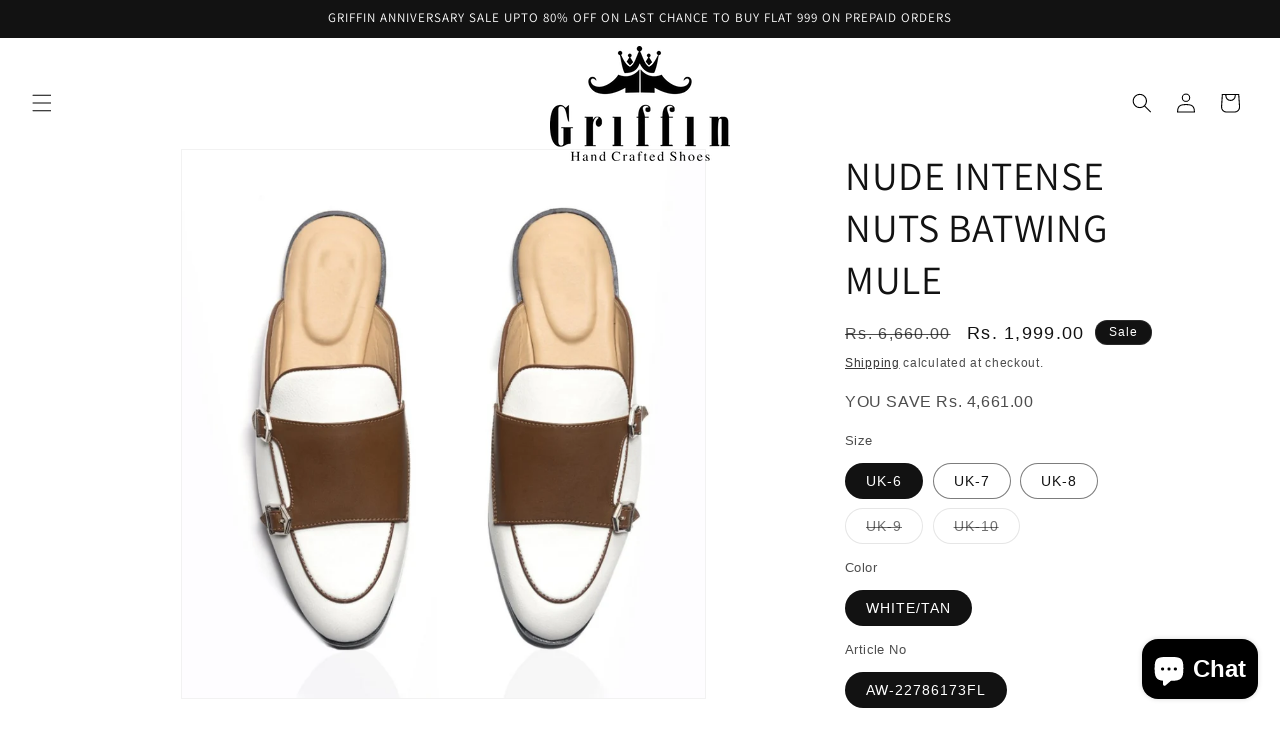

--- FILE ---
content_type: text/html; charset=utf-8
request_url: https://griffinshoes.in/products/2
body_size: 36604
content:
<!doctype html>
<html class="no-js" lang="en">
  <head>
    <meta charset="utf-8">
    <meta http-equiv="X-UA-Compatible" content="IE=edge">
    <meta name="viewport" content="width=device-width,initial-scale=1">
    <meta name="theme-color" content="">
    <link rel="canonical" href="https://griffinshoes.in/products/2">

     <style>
       section#shopify-section-template--17328282370230__slideshow_9hDRUV {
    margin-top: -130px;
}
       .collection-hero__image-container {
    height: 350px;
        margin-top: 20px;
}
       h1.collection-hero__title
       {
         display:none;
       }
       .header__icon--menu[aria-expanded=true]:before {
    margin-top: 100px;
}
       h1.main-page-title.page-title.h0.scroll-trigger.animate--fade-in {
    text-align: center;
}
       .rich-text.content-container.color-scheme-1.gradient.section-template--17328282337462__rich_text_pM3kRP-padding {
    padding-top: 0px;
}
       .shopify-policy__container {
    padding-top: 80px;
}
       section#shopify-section-template--17328282239158__main {
    padding-top: 100px;
}
       .article-template__hero-container {
    max-width: 100% !important;
}
      .index.overflow-hidden-tablet .header-wrapper, .index .scrolled-past-header .header-wrapper, .index .shopify-section-header-sticky:not(.scrolled-past-header):not(.menu-open) sticky-header.hovered {
    background-color: #fff;
}
      header.header.header--middle-center.header--mobile-center.page-width.drawer-menu.header--has-menu {
    height: 75px;
}
      div#menu-drawer .header__heading-logo
      {
        width:50%;
      }
      @media only screen and (max-width: 798px)
      {
        header.header.header--middle-center.header--mobile-center.page-width.drawer-menu.header--has-menu {
    height: 119px;
      }
      }
       header.header.header--middle-center.header--mobile-center.page-width.drawer-menu.header--has-menu.header__icon {
    color: #000;
}
      .scrolled-past-header .header__heading-logo-wrapper {
    width: 50% !important;
}
      .header-wrapper .header__icon {
    color: #000 !important;
}
      .cart-sale_price {
    border: 2px solid;
    padding: 4px;
    font-weight: 700;
    font-size: 15px;
}
      .cart__subtotal-title {
    font-size: 1.125em !important;
    font-weight: 700;
    text-transform: uppercase;
        letter-spacing: 0px;
}
      .totals {
    margin-bottom: 12px;
}
      .section-template--17328282337462__rich_text_pM3kRP-padding {
        margin-top: 10px;
      </style><link rel="icon" type="image/png" href="//griffinshoes.in/cdn/shop/files/Logo_GRIFFIN_Hand_Crafted_Shoes-Vkg-Mail.png?crop=center&height=32&v=1726025797&width=32"><link rel="preconnect" href="https://fonts.shopifycdn.com" crossorigin><title>
      NUDE INTENSE NUTS BATWING MULE
 &ndash; Welcome to GRIFFIN Handcrafted Men Shoes Boutique - Highly Top-Notch Premium Range of Different Kind of Shoes </title>

    
      <meta name="description" content="Category- MULES Detail- FAUX LEATHER WITH BATWING STRAP Style- BATWING MULE  Colour - WHITE TAN  White Tan Batwing Monk With Silver Buccle Leather lining on the inside with an all-leather cushioned foot-bed Hand crafted leather sole with hand-sewn welt and shoe upper Hinged type, pine-wood shoe lasts, imported from Fra">
    

    

<meta property="og:site_name" content="Welcome to GRIFFIN Handcrafted Men Shoes Boutique - Highly Top-Notch Premium Range of Different Kind of Shoes ">
<meta property="og:url" content="https://griffinshoes.in/products/2">
<meta property="og:title" content="NUDE INTENSE NUTS BATWING MULE">
<meta property="og:type" content="product">
<meta property="og:description" content="Category- MULES Detail- FAUX LEATHER WITH BATWING STRAP Style- BATWING MULE  Colour - WHITE TAN  White Tan Batwing Monk With Silver Buccle Leather lining on the inside with an all-leather cushioned foot-bed Hand crafted leather sole with hand-sewn welt and shoe upper Hinged type, pine-wood shoe lasts, imported from Fra"><meta property="og:image" content="http://griffinshoes.in/cdn/shop/products/DSC_6419copycopy1642153837803.jpg?v=1650220328">
  <meta property="og:image:secure_url" content="https://griffinshoes.in/cdn/shop/products/DSC_6419copycopy1642153837803.jpg?v=1650220328">
  <meta property="og:image:width" content="984">
  <meta property="og:image:height" content="1032"><meta property="og:price:amount" content="1,999.00">
  <meta property="og:price:currency" content="INR"><meta name="twitter:card" content="summary_large_image">
<meta name="twitter:title" content="NUDE INTENSE NUTS BATWING MULE">
<meta name="twitter:description" content="Category- MULES Detail- FAUX LEATHER WITH BATWING STRAP Style- BATWING MULE  Colour - WHITE TAN  White Tan Batwing Monk With Silver Buccle Leather lining on the inside with an all-leather cushioned foot-bed Hand crafted leather sole with hand-sewn welt and shoe upper Hinged type, pine-wood shoe lasts, imported from Fra">


    <script src="//griffinshoes.in/cdn/shop/t/6/assets/constants.js?v=132983761750457495441725712433" defer="defer"></script>
    <script src="//griffinshoes.in/cdn/shop/t/6/assets/pubsub.js?v=158357773527763999511725712435" defer="defer"></script>
    <script src="//griffinshoes.in/cdn/shop/t/6/assets/global.js?v=73673006680320644291726648093" defer="defer"></script>
    <script src="//griffinshoes.in/cdn/shop/t/6/assets/details-disclosure.js?v=13653116266235556501725712433" defer="defer"></script>
    <script src="//griffinshoes.in/cdn/shop/t/6/assets/details-modal.js?v=25581673532751508451725712433" defer="defer"></script>
    <script src="//griffinshoes.in/cdn/shop/t/6/assets/search-form.js?v=133129549252120666541725712435" defer="defer"></script><script src="//griffinshoes.in/cdn/shop/t/6/assets/animations.js?v=88693664871331136111725712433" defer="defer"></script><script>window.performance && window.performance.mark && window.performance.mark('shopify.content_for_header.start');</script><meta name="google-site-verification" content="uyxlmjsRoXq60LfdERaVwgY4scpArddtXFNGjL0z3UA">
<meta name="google-site-verification" content="ugf7NQ3PTysb2ZAUCsDqpZWaFkalvP_9OBn1BTPHjLU">
<meta name="google-site-verification" content="2L3j0DlP_XNWCIfdYmGtxFOiv54Djdg-JeCS6Um7Lso">
<meta id="shopify-digital-wallet" name="shopify-digital-wallet" content="/59189330102/digital_wallets/dialog">
<link rel="alternate" type="application/json+oembed" href="https://griffinshoes.in/products/2.oembed">
<script async="async" src="/checkouts/internal/preloads.js?locale=en-IN"></script>
<script id="shopify-features" type="application/json">{"accessToken":"5c456708f786eee3aeaf0d9fd6539a05","betas":["rich-media-storefront-analytics"],"domain":"griffinshoes.in","predictiveSearch":true,"shopId":59189330102,"locale":"en"}</script>
<script>var Shopify = Shopify || {};
Shopify.shop = "griffinse.myshopify.com";
Shopify.locale = "en";
Shopify.currency = {"active":"INR","rate":"1.0"};
Shopify.country = "IN";
Shopify.theme = {"name":"Dawn","id":138332274870,"schema_name":"Dawn","schema_version":"15.1.0","theme_store_id":887,"role":"main"};
Shopify.theme.handle = "null";
Shopify.theme.style = {"id":null,"handle":null};
Shopify.cdnHost = "griffinshoes.in/cdn";
Shopify.routes = Shopify.routes || {};
Shopify.routes.root = "/";</script>
<script type="module">!function(o){(o.Shopify=o.Shopify||{}).modules=!0}(window);</script>
<script>!function(o){function n(){var o=[];function n(){o.push(Array.prototype.slice.apply(arguments))}return n.q=o,n}var t=o.Shopify=o.Shopify||{};t.loadFeatures=n(),t.autoloadFeatures=n()}(window);</script>
<script id="shop-js-analytics" type="application/json">{"pageType":"product"}</script>
<script defer="defer" async type="module" src="//griffinshoes.in/cdn/shopifycloud/shop-js/modules/v2/client.init-shop-cart-sync_BdyHc3Nr.en.esm.js"></script>
<script defer="defer" async type="module" src="//griffinshoes.in/cdn/shopifycloud/shop-js/modules/v2/chunk.common_Daul8nwZ.esm.js"></script>
<script type="module">
  await import("//griffinshoes.in/cdn/shopifycloud/shop-js/modules/v2/client.init-shop-cart-sync_BdyHc3Nr.en.esm.js");
await import("//griffinshoes.in/cdn/shopifycloud/shop-js/modules/v2/chunk.common_Daul8nwZ.esm.js");

  window.Shopify.SignInWithShop?.initShopCartSync?.({"fedCMEnabled":true,"windoidEnabled":true});

</script>
<script>(function() {
  var isLoaded = false;
  function asyncLoad() {
    if (isLoaded) return;
    isLoaded = true;
    var urls = ["https:\/\/s1-cdn.a2rev.com\/a2\/1.1.6\/js\/app.js?shop=griffinse.myshopify.com","\/\/www.powr.io\/powr.js?powr-token=griffinse.myshopify.com\u0026external-type=shopify\u0026shop=griffinse.myshopify.com","https:\/\/s3.ap-south-1.amazonaws.com\/media.intelliticks.com\/company\/dSfJik7eCgcbzh8QB_c\/shopify\/qr-tracking.js?shop=griffinse.myshopify.com","https:\/\/size-guides.esc-apps-cdn.com\/1739200325-app.griffinse.myshopify.com.js?shop=griffinse.myshopify.com","https:\/\/sr-cdn.shiprocket.in\/sr-promise\/static\/uc.js?channel_id=4\u0026sr_company_id=3878669\u0026shop=griffinse.myshopify.com"];
    for (var i = 0; i < urls.length; i++) {
      var s = document.createElement('script');
      s.type = 'text/javascript';
      s.async = true;
      s.src = urls[i];
      var x = document.getElementsByTagName('script')[0];
      x.parentNode.insertBefore(s, x);
    }
  };
  if(window.attachEvent) {
    window.attachEvent('onload', asyncLoad);
  } else {
    window.addEventListener('load', asyncLoad, false);
  }
})();</script>
<script id="__st">var __st={"a":59189330102,"offset":-18000,"reqid":"f9a495e4-13dd-455a-8f98-f08d0062e3cd-1768947263","pageurl":"griffinshoes.in\/products\/2","u":"a089e385e6ef","p":"product","rtyp":"product","rid":7240391458998};</script>
<script>window.ShopifyPaypalV4VisibilityTracking = true;</script>
<script id="captcha-bootstrap">!function(){'use strict';const t='contact',e='account',n='new_comment',o=[[t,t],['blogs',n],['comments',n],[t,'customer']],c=[[e,'customer_login'],[e,'guest_login'],[e,'recover_customer_password'],[e,'create_customer']],r=t=>t.map((([t,e])=>`form[action*='/${t}']:not([data-nocaptcha='true']) input[name='form_type'][value='${e}']`)).join(','),a=t=>()=>t?[...document.querySelectorAll(t)].map((t=>t.form)):[];function s(){const t=[...o],e=r(t);return a(e)}const i='password',u='form_key',d=['recaptcha-v3-token','g-recaptcha-response','h-captcha-response',i],f=()=>{try{return window.sessionStorage}catch{return}},m='__shopify_v',_=t=>t.elements[u];function p(t,e,n=!1){try{const o=window.sessionStorage,c=JSON.parse(o.getItem(e)),{data:r}=function(t){const{data:e,action:n}=t;return t[m]||n?{data:e,action:n}:{data:t,action:n}}(c);for(const[e,n]of Object.entries(r))t.elements[e]&&(t.elements[e].value=n);n&&o.removeItem(e)}catch(o){console.error('form repopulation failed',{error:o})}}const l='form_type',E='cptcha';function T(t){t.dataset[E]=!0}const w=window,h=w.document,L='Shopify',v='ce_forms',y='captcha';let A=!1;((t,e)=>{const n=(g='f06e6c50-85a8-45c8-87d0-21a2b65856fe',I='https://cdn.shopify.com/shopifycloud/storefront-forms-hcaptcha/ce_storefront_forms_captcha_hcaptcha.v1.5.2.iife.js',D={infoText:'Protected by hCaptcha',privacyText:'Privacy',termsText:'Terms'},(t,e,n)=>{const o=w[L][v],c=o.bindForm;if(c)return c(t,g,e,D).then(n);var r;o.q.push([[t,g,e,D],n]),r=I,A||(h.body.append(Object.assign(h.createElement('script'),{id:'captcha-provider',async:!0,src:r})),A=!0)});var g,I,D;w[L]=w[L]||{},w[L][v]=w[L][v]||{},w[L][v].q=[],w[L][y]=w[L][y]||{},w[L][y].protect=function(t,e){n(t,void 0,e),T(t)},Object.freeze(w[L][y]),function(t,e,n,w,h,L){const[v,y,A,g]=function(t,e,n){const i=e?o:[],u=t?c:[],d=[...i,...u],f=r(d),m=r(i),_=r(d.filter((([t,e])=>n.includes(e))));return[a(f),a(m),a(_),s()]}(w,h,L),I=t=>{const e=t.target;return e instanceof HTMLFormElement?e:e&&e.form},D=t=>v().includes(t);t.addEventListener('submit',(t=>{const e=I(t);if(!e)return;const n=D(e)&&!e.dataset.hcaptchaBound&&!e.dataset.recaptchaBound,o=_(e),c=g().includes(e)&&(!o||!o.value);(n||c)&&t.preventDefault(),c&&!n&&(function(t){try{if(!f())return;!function(t){const e=f();if(!e)return;const n=_(t);if(!n)return;const o=n.value;o&&e.removeItem(o)}(t);const e=Array.from(Array(32),(()=>Math.random().toString(36)[2])).join('');!function(t,e){_(t)||t.append(Object.assign(document.createElement('input'),{type:'hidden',name:u})),t.elements[u].value=e}(t,e),function(t,e){const n=f();if(!n)return;const o=[...t.querySelectorAll(`input[type='${i}']`)].map((({name:t})=>t)),c=[...d,...o],r={};for(const[a,s]of new FormData(t).entries())c.includes(a)||(r[a]=s);n.setItem(e,JSON.stringify({[m]:1,action:t.action,data:r}))}(t,e)}catch(e){console.error('failed to persist form',e)}}(e),e.submit())}));const S=(t,e)=>{t&&!t.dataset[E]&&(n(t,e.some((e=>e===t))),T(t))};for(const o of['focusin','change'])t.addEventListener(o,(t=>{const e=I(t);D(e)&&S(e,y())}));const B=e.get('form_key'),M=e.get(l),P=B&&M;t.addEventListener('DOMContentLoaded',(()=>{const t=y();if(P)for(const e of t)e.elements[l].value===M&&p(e,B);[...new Set([...A(),...v().filter((t=>'true'===t.dataset.shopifyCaptcha))])].forEach((e=>S(e,t)))}))}(h,new URLSearchParams(w.location.search),n,t,e,['guest_login'])})(!0,!0)}();</script>
<script integrity="sha256-4kQ18oKyAcykRKYeNunJcIwy7WH5gtpwJnB7kiuLZ1E=" data-source-attribution="shopify.loadfeatures" defer="defer" src="//griffinshoes.in/cdn/shopifycloud/storefront/assets/storefront/load_feature-a0a9edcb.js" crossorigin="anonymous"></script>
<script data-source-attribution="shopify.dynamic_checkout.dynamic.init">var Shopify=Shopify||{};Shopify.PaymentButton=Shopify.PaymentButton||{isStorefrontPortableWallets:!0,init:function(){window.Shopify.PaymentButton.init=function(){};var t=document.createElement("script");t.src="https://griffinshoes.in/cdn/shopifycloud/portable-wallets/latest/portable-wallets.en.js",t.type="module",document.head.appendChild(t)}};
</script>
<script data-source-attribution="shopify.dynamic_checkout.buyer_consent">
  function portableWalletsHideBuyerConsent(e){var t=document.getElementById("shopify-buyer-consent"),n=document.getElementById("shopify-subscription-policy-button");t&&n&&(t.classList.add("hidden"),t.setAttribute("aria-hidden","true"),n.removeEventListener("click",e))}function portableWalletsShowBuyerConsent(e){var t=document.getElementById("shopify-buyer-consent"),n=document.getElementById("shopify-subscription-policy-button");t&&n&&(t.classList.remove("hidden"),t.removeAttribute("aria-hidden"),n.addEventListener("click",e))}window.Shopify?.PaymentButton&&(window.Shopify.PaymentButton.hideBuyerConsent=portableWalletsHideBuyerConsent,window.Shopify.PaymentButton.showBuyerConsent=portableWalletsShowBuyerConsent);
</script>
<script data-source-attribution="shopify.dynamic_checkout.cart.bootstrap">document.addEventListener("DOMContentLoaded",(function(){function t(){return document.querySelector("shopify-accelerated-checkout-cart, shopify-accelerated-checkout")}if(t())Shopify.PaymentButton.init();else{new MutationObserver((function(e,n){t()&&(Shopify.PaymentButton.init(),n.disconnect())})).observe(document.body,{childList:!0,subtree:!0})}}));
</script>
<script id="sections-script" data-sections="header" defer="defer" src="//griffinshoes.in/cdn/shop/t/6/compiled_assets/scripts.js?v=2278"></script>
<script>window.performance && window.performance.mark && window.performance.mark('shopify.content_for_header.end');</script>


    <style data-shopify>
      
      
      
      
      @font-face {
  font-family: Assistant;
  font-weight: 400;
  font-style: normal;
  font-display: swap;
  src: url("//griffinshoes.in/cdn/fonts/assistant/assistant_n4.9120912a469cad1cc292572851508ca49d12e768.woff2") format("woff2"),
       url("//griffinshoes.in/cdn/fonts/assistant/assistant_n4.6e9875ce64e0fefcd3f4446b7ec9036b3ddd2985.woff") format("woff");
}


      
        :root,
        .color-scheme-1 {
          --color-background: 255,255,255;
        
          --gradient-background: #ffffff;
        

        

        --color-foreground: 18,18,18;
        --color-background-contrast: 191,191,191;
        --color-shadow: 18,18,18;
        --color-button: 18,18,18;
        --color-button-text: 255,255,255;
        --color-secondary-button: 255,255,255;
        --color-secondary-button-text: 18,18,18;
        --color-link: 18,18,18;
        --color-badge-foreground: 18,18,18;
        --color-badge-background: 255,255,255;
        --color-badge-border: 18,18,18;
        --payment-terms-background-color: rgb(255 255 255);
      }
      
        
        .color-scheme-2 {
          --color-background: 243,243,243;
        
          --gradient-background: #f3f3f3;
        

        

        --color-foreground: 255,255,255;
        --color-background-contrast: 179,179,179;
        --color-shadow: 18,18,18;
        --color-button: 18,18,18;
        --color-button-text: 243,243,243;
        --color-secondary-button: 243,243,243;
        --color-secondary-button-text: 18,18,18;
        --color-link: 18,18,18;
        --color-badge-foreground: 255,255,255;
        --color-badge-background: 243,243,243;
        --color-badge-border: 255,255,255;
        --payment-terms-background-color: rgb(243 243 243);
      }
      
        
        .color-scheme-3 {
          --color-background: 36,40,51;
        
          --gradient-background: #242833;
        

        

        --color-foreground: 255,255,255;
        --color-background-contrast: 47,52,66;
        --color-shadow: 18,18,18;
        --color-button: 255,255,255;
        --color-button-text: 0,0,0;
        --color-secondary-button: 36,40,51;
        --color-secondary-button-text: 255,255,255;
        --color-link: 255,255,255;
        --color-badge-foreground: 255,255,255;
        --color-badge-background: 36,40,51;
        --color-badge-border: 255,255,255;
        --payment-terms-background-color: rgb(36 40 51);
      }
      
        
        .color-scheme-4 {
          --color-background: 18,18,18;
        
          --gradient-background: #121212;
        

        

        --color-foreground: 255,255,255;
        --color-background-contrast: 146,146,146;
        --color-shadow: 18,18,18;
        --color-button: 255,255,255;
        --color-button-text: 18,18,18;
        --color-secondary-button: 18,18,18;
        --color-secondary-button-text: 255,255,255;
        --color-link: 255,255,255;
        --color-badge-foreground: 255,255,255;
        --color-badge-background: 18,18,18;
        --color-badge-border: 255,255,255;
        --payment-terms-background-color: rgb(18 18 18);
      }
      
        
        .color-scheme-5 {
          --color-background: 51,79,180;
        
          --gradient-background: #334fb4;
        

        

        --color-foreground: 255,255,255;
        --color-background-contrast: 23,35,81;
        --color-shadow: 18,18,18;
        --color-button: 255,255,255;
        --color-button-text: 51,79,180;
        --color-secondary-button: 51,79,180;
        --color-secondary-button-text: 255,255,255;
        --color-link: 255,255,255;
        --color-badge-foreground: 255,255,255;
        --color-badge-background: 51,79,180;
        --color-badge-border: 255,255,255;
        --payment-terms-background-color: rgb(51 79 180);
      }
      

      body, .color-scheme-1, .color-scheme-2, .color-scheme-3, .color-scheme-4, .color-scheme-5 {
        color: rgba(var(--color-foreground), 0.75);
        background-color: rgb(var(--color-background));
      }

      :root {
        --font-body-family: Helvetica, Arial, sans-serif;
        --font-body-style: normal;
        --font-body-weight: 400;
        --font-body-weight-bold: 700;

        --font-heading-family: Assistant, sans-serif;
        --font-heading-style: normal;
        --font-heading-weight: 400;

        --font-body-scale: 1.0;
        --font-heading-scale: 1.0;

        --media-padding: px;
        --media-border-opacity: 0.05;
        --media-border-width: 1px;
        --media-radius: 0px;
        --media-shadow-opacity: 0.0;
        --media-shadow-horizontal-offset: 0px;
        --media-shadow-vertical-offset: 40px;
        --media-shadow-blur-radius: 5px;
        --media-shadow-visible: 0;

        --page-width: 120rem;
        --page-width-margin: 0rem;

        --product-card-image-padding: 0.0rem;
        --product-card-corner-radius: 0.0rem;
        --product-card-text-alignment: left;
        --product-card-border-width: 0.0rem;
        --product-card-border-opacity: 0.1;
        --product-card-shadow-opacity: 0.0;
        --product-card-shadow-visible: 0;
        --product-card-shadow-horizontal-offset: 0.0rem;
        --product-card-shadow-vertical-offset: 0.4rem;
        --product-card-shadow-blur-radius: 0.5rem;

        --collection-card-image-padding: 0.4rem;
        --collection-card-corner-radius: 0.0rem;
        --collection-card-text-alignment: center;
        --collection-card-border-width: 0.0rem;
        --collection-card-border-opacity: 0.1;
        --collection-card-shadow-opacity: 0.0;
        --collection-card-shadow-visible: 0;
        --collection-card-shadow-horizontal-offset: 0.0rem;
        --collection-card-shadow-vertical-offset: 0.4rem;
        --collection-card-shadow-blur-radius: 0.5rem;

        --blog-card-image-padding: 0.0rem;
        --blog-card-corner-radius: 0.0rem;
        --blog-card-text-alignment: left;
        --blog-card-border-width: 0.0rem;
        --blog-card-border-opacity: 0.1;
        --blog-card-shadow-opacity: 0.0;
        --blog-card-shadow-visible: 0;
        --blog-card-shadow-horizontal-offset: 0.0rem;
        --blog-card-shadow-vertical-offset: 0.4rem;
        --blog-card-shadow-blur-radius: 0.5rem;

        --badge-corner-radius: 4.0rem;

        --popup-border-width: 1px;
        --popup-border-opacity: 0.1;
        --popup-corner-radius: 0px;
        --popup-shadow-opacity: 0.05;
        --popup-shadow-horizontal-offset: 0px;
        --popup-shadow-vertical-offset: 4px;
        --popup-shadow-blur-radius: 5px;

        --drawer-border-width: 1px;
        --drawer-border-opacity: 0.1;
        --drawer-shadow-opacity: 0.0;
        --drawer-shadow-horizontal-offset: 0px;
        --drawer-shadow-vertical-offset: 4px;
        --drawer-shadow-blur-radius: 5px;

        --spacing-sections-desktop: 0px;
        --spacing-sections-mobile: 0px;

        --grid-desktop-vertical-spacing: 16px;
        --grid-desktop-horizontal-spacing: 16px;
        --grid-mobile-vertical-spacing: 8px;
        --grid-mobile-horizontal-spacing: 8px;

        --text-boxes-border-opacity: 0.1;
        --text-boxes-border-width: 0px;
        --text-boxes-radius: 0px;
        --text-boxes-shadow-opacity: 0.0;
        --text-boxes-shadow-visible: 0;
        --text-boxes-shadow-horizontal-offset: 0px;
        --text-boxes-shadow-vertical-offset: 4px;
        --text-boxes-shadow-blur-radius: 5px;

        --buttons-radius: 0px;
        --buttons-radius-outset: 0px;
        --buttons-border-width: 1px;
        --buttons-border-opacity: 1.0;
        --buttons-shadow-opacity: 0.0;
        --buttons-shadow-visible: 0;
        --buttons-shadow-horizontal-offset: 0px;
        --buttons-shadow-vertical-offset: 4px;
        --buttons-shadow-blur-radius: 5px;
        --buttons-border-offset: 0px;

        --inputs-radius: 0px;
        --inputs-border-width: 1px;
        --inputs-border-opacity: 0.55;
        --inputs-shadow-opacity: 0.0;
        --inputs-shadow-horizontal-offset: 0px;
        --inputs-margin-offset: 0px;
        --inputs-shadow-vertical-offset: 4px;
        --inputs-shadow-blur-radius: 5px;
        --inputs-radius-outset: 0px;

        --variant-pills-radius: 40px;
        --variant-pills-border-width: 1px;
        --variant-pills-border-opacity: 0.55;
        --variant-pills-shadow-opacity: 0.0;
        --variant-pills-shadow-horizontal-offset: 0px;
        --variant-pills-shadow-vertical-offset: 4px;
        --variant-pills-shadow-blur-radius: 5px;
      }

      *,
      *::before,
      *::after {
        box-sizing: inherit;
      }

      html {
        box-sizing: border-box;
        font-size: calc(var(--font-body-scale) * 62.5%);
        height: 100%;
      }

      body {
        display: grid;
        grid-template-rows: auto auto 1fr auto;
        grid-template-columns: 100%;
        min-height: 100%;
        margin: 0;
        font-size: 1.5rem;
        letter-spacing: 0.06rem;
        line-height: calc(1 + 0.8 / var(--font-body-scale));
        font-family: var(--font-body-family);
        font-style: var(--font-body-style);
        font-weight: var(--font-body-weight);
      }

      @media screen and (min-width: 750px) {
        body {
          font-size: 1.6rem;
        }
      }
    </style>

    <link href="//griffinshoes.in/cdn/shop/t/6/assets/base.css?v=101473613625610035101726652690" rel="stylesheet" type="text/css" media="all" />
  <link href="//griffinshoes.in/cdn/shop/t/6/assets/a2reviews-custom.css?v=96750357499336152931726594965" rel="stylesheet" type="text/css" media="all" />
<link rel="preload" as="font" href="//griffinshoes.in/cdn/fonts/assistant/assistant_n4.9120912a469cad1cc292572851508ca49d12e768.woff2" type="font/woff2" crossorigin><link
        rel="stylesheet"
        href="//griffinshoes.in/cdn/shop/t/6/assets/component-predictive-search.css?v=118923337488134913561725712433"
        media="print"
        onload="this.media='all'"
      ><script>
      document.documentElement.className = document.documentElement.className.replace('no-js', 'js');
      if (Shopify.designMode) {
        document.documentElement.classList.add('shopify-design-mode');
      }
    </script>
  <!-- BEGIN app block: shopify://apps/easysell-cod-form/blocks/app-embed/7bfd0a95-6839-4f02-b2ee-896832dbe67e --><!-- BEGIN app snippet: coverage -->




  
    <script defer src="https://cdn.shopify.com/extensions/019bd757-a080-7bba-aa78-e67881523cbc/easysell-423/assets/COUNTRIES-IN.js"></script>
  
<!-- END app snippet -->
<link rel="preload" href="https://cdn.shopify.com/extensions/019bd757-a080-7bba-aa78-e67881523cbc/easysell-423/assets/easysell.css" as="style">
<link rel="stylesheet" href="https://cdn.shopify.com/extensions/019bd757-a080-7bba-aa78-e67881523cbc/easysell-423/assets/easysell.css" media="print" onload="this.media='all'">
<link rel="preload" as="image" href="https://cdn.shopify.com/extensions/019bd757-a080-7bba-aa78-e67881523cbc/easysell-423/assets/discount.svg">
<link rel="preload" as="image" href="https://cdn.shopify.com/extensions/019bd757-a080-7bba-aa78-e67881523cbc/easysell-423/assets/loading.svg">
<script type="application/javascript">
  var ES_ASSETS_URL = "https://cdn.shopify.com/extensions/019bd757-a080-7bba-aa78-e67881523cbc/easysell-423/assets/";
  
  var EASYSELL_CONFIG = {"active":1,"fields":[{"size":"18","type":"title","style":{"color":"#000000","fontSize":"18","textAlign":"left","fontWeight":"900"},"title":"Please fill in the form to order","value":"header","weight":"600","alignment":"center"},{"type":"cart_content","label":"Cart content","value":"cart_content"},{"type":"order_summary","label":"Order summary","value":"order_summary","labels":{"total":"Total","discount":"Discount","shipping":"Shipping","subtotal":"Subtotal"}},{"type":"shipping_options","label":"Shipping options","value":"shipping_options","labels":{"free":"Free","shipping_options":"Shipping Options"}},{"icon":"bi-person-circle","type":"text","error":"Please enter a valid name with no special signs or symbols.","label":"First Name","title":"First Name","value":"first_name","prefix":null,"required":true,"enableIcon":true,"placeholder":"First Name"},{"icon":"bi-person-circle","type":"text","error":"Please enter a valid name with no special signs or symbols.","label":"Last Name","title":"Last name","value":"last_name","required":true,"enableIcon":true,"placeholder":"Last name"},{"icon":"bi-telephone-fill","type":"text","error":"Please enter a valid 10 digit mobile no.","label":"Phone","title":"Phone","value":"phone","prefix":"+91","required":true,"maxLength":"13","minLength":"13","enableIcon":true,"onlyDigits":true,"placeholder":"Phone"},{"icon":"bi-envelope-fill","type":"text","error":"Please Enter a valid Email address","label":"Email","title":"Email","value":"email","prefix":null,"required":true,"enableIcon":true,"placeholder":"Email"},{"icon":"bi-geo-alt-fill","type":"text","error":"Please enter a valid House No./Ward No./Area/Village/Tehsil  (Do not use any special signs such as ' / \" \\)","label":"Address","title":"Address","value":"address","required":true,"enableIcon":true,"placeholder":"House No./Ward No./Area/Village/Tehsil"},{"icon":"bi-geo-alt-fill","type":"text","error":"Please enter nearest hospital,temple,school etc. (Do not use any special signs such as ' / \" \\)","label":"Address 2","title":"Landmark","value":"address2","prefix":null,"required":false,"enableIcon":true,"placeholder":"Enter Near By Landmark"},{"icon":"bi-hash","type":"text","error":"Please enter a valid 6 digit Pin code","label":"Postal code","title":"PIN code","value":"zip","prefix":null,"required":true,"enableIcon":true,"onlyDigits":true,"placeholder":"6 digit Pin code"},{"icon":"bi-geo-alt-fill","type":"text","error":null,"label":"Province (State)","title":"State","value":"province","required":true,"enableIcon":true,"placeholder":"State","prepopulate":true},{"icon":"bi-geo-alt-fill","type":"text","error":null,"label":"City","title":"City","value":"city","required":true,"enableIcon":true,"placeholder":"City","prepopulate":false},{"type":"checkbox","error":null,"label":null,"title":null,"value":"buyer_accepts_marketing","options":["Subscribe to stay updated with new products and offers!"],"required":false,"hideLabel":true},{"type":"button","color":"#ffffff","style":{"color":"#ffffff","fontSize":16,"borderColor":"#ffffff","borderStyle":"solid","borderWidth":0,"borderRadius":0,"backgroundColor":"#000000","boxShadowOpacity":0},"title":"Place Order - {total}","value":"cta","animation":"none","backgroundColor":"#000000"}],"translations":null,"settings":{"css":".sticky-atc-bar-wrapper{display: none !important;}\ndiv#es-popup-button {\n    line-height:1.42;\n  text-decoration:none;\n  text-align:center;\n  white-space:normal;\n  font-size:max(calc(var(--typeBaseSize) - 4px), 13px);\n  font-weight:700;\n  text-transform:uppercase;\n  letter-spacing:0.3em;\n  padding:11px 20px;\n  margin:0;\n  width:auto;\n  min-width:90px;\n  vertical-align:middle;\n  cursor:pointer;\n\n  border:1px solid transparent;\n  -webkit-user-select:none;\n          user-select:none;\n  -webkit-appearance:none;\n  -moz-appearance:none;\n  border-radius:var(--buttonRadius);\n  color:#ffffff;\n  color:var(--colorBtnPrimaryText);\n  background:#111111;\n  background:var(--colorBtnPrimary)\n}","fee":{"type":"fixed","value":0,"enabled":false,"taxable":false},"tax":{"rate":"0","enabled":false,"taxes_included":true},"apply":"collections","active":false,"pixels":[{"type":"fbq","value":"270493309204084"}],"sticky":false,"hidebuy":true,"cpbStyle":{"color":"#FFFFFF","fontSize":12,"animation":"shakeLeftRight","fontStyle":"normal","background":"#091101","fontWeight":"700","borderColor":"#ffffff","borderStyle":"solid","borderWidth":0,"borderRadius":5,"boxShadowOpacity":0},"cpb_icon":"cart-check","cpb_text":"Buy Now - Cash On Delivery","endpoint":null,"hide_atc":false,"products":[],"purchase":null,"formStyle":{"color":"#000000","fontSize":16,"background":"#ffffff","borderColor":"#000000","borderStyle":"solid","borderWidth":0,"borderRadius":10,"boxShadowOpacity":0},"form_type":"popup","placement":"both","redirects":"default","apply_type":"allow_all","cpb_button":true,"formConfig":{"rtl":false,"hideLabel":false,"enableIcon":true,"labelsAlignment":"auto","disableAutocomplete":false},"cod_gateway":true,"collections":[{"id":"gid://shopify/Collection/293975130294"}],"draft_order":false,"eligibility":{"enabled":true,"message":"<p>This product is not eligible for Cash On Delivery</p>","minPrice":"1500","showMessage":true},"cpb_subtitle":null,"include_utms":true,"pincodesType":"blacklist","redirect_url":"https://","send_receipt":true,"translations":[],"formCountries":["IN"],"hide_checkout":false,"singleProduct":false,"thankyou_text":"<h3>🎉  Your order has been placed successfully 🎉</h3>\r\n<h4>🎉  Thank you for shopping with us 🎉</h4>","excluded_pages":["index","collection","page","search","drawer"],"phoneBlacklist":"8125821075\n8798317944\n9988782517\n8291762876\n9988782517\n8897989003\n9903594150\n9864949102\n9035660704\n8132892252\n8415068638\n9216738137\n6307039393\n9311242365\n9362625988\n9233439289\n9902344556\n9148995856\n9933291215\n6001184974\n9103649174\n628316993\n7888435590\n88603 36066\n7906180134\n6009274529\n9731959904\n8899501048\n8290361677\n9059582987\n9999950194\n9142610111\n9517489376\n7984731516\n9971743911\n9545599497\n6009814699\n8559864411\n9891880184\n8186827861\n9284354792\n8866332209\n9871223031\n9024681461\n7005254586\n6003807321\n9810010072\n8840560046\n9023507576\n8132892252\n7838254803\n8053915993\n9149582412\n9892880866\n8307273126\n9872119219\n8798317944\n8708151656\n7006626762\n9515978193\n9899585851\n9877862296\n9015224008\n9116460428\n7310960188\n8145741616\n8815970134\n7877968646\n9059564519\n9592072067\n9669677648\n9711444848\n9646046467\n8982338876\n9810546036\n9340682527\n8769210422\n9863708460\n9381965591\n8584923372\n9720750505\n8587864391\n6284002564\n8777466972\n6284833995\n9876461492\n8545881914\n6303850393\n6280431127\n8780571595\n8943078224\n9819413633\n8848615870\n7795744014\n8130056117\n9871266642\n6393354415\n9818183901\n6291707864\n6909164864\n8738000066\n8010885151\n8291762876\n9466666356\n6280351616\n6284002564\n9681975498\n9356640978","shippingConfig":{"type":"custom","enabled":true,"customRates":[{"id":"jt39bpm0itmy8lywdij4","name":"CASH ON DELIVERY ( COD )","type":null,"price":"149.00","condition":null,"countries":["IN"],"description":"Domestic","hasCondition":false,"limitCountries":true,"limitProvinces":false}]},"single_product":false,"abandonedConfig":{"klaviyo":{"apiKey":null,"enabled":false},"omnisend":{"apiKey":null,"enabled":true}},"fullScreenPopup":false,"disable_autofill":false,"native_placement":"after","disable_abandoned":true,"include_client_ip":false,"order_tag_enabled":true,"restrict_pincodes":true,"auto_detect_pixels":true,"disable_on_soldout":true,"disable_auto_discount":false,"original_phone_format":false,"customerBlockedMessage":"Sorry, you are not allowed to place more orders, please try again later","send_fulfillment_receipt":false,"emailBlacklist":"dixitkrigan@gmail.com\naycelhospitality1970@gmail.comm\naycelhospitality1970@gmail.com"},"shop":"griffinse.myshopify.com"};
  
  
  
    
    
    var ES_CSS_URL = "https://cdn.shopify.com/extensions/019bd757-a080-7bba-aa78-e67881523cbc/easysell-423/assets/easysell.css";
    var ES_CURRENT_PAGE = "product"
    var ES_WEIGHT_UNIT = "0.0 kg";
    
    var ES_MONEY_FORMAT = 'Rs. {{amount}}';
    
    var ES_CURRENCY = "INR";
    
    
    var ES_INITIAL_PRODUCT = {"id":7240391458998,"title":"NUDE INTENSE NUTS BATWING MULE","handle":"2","description":"\u003cul data-mce-fragment=\"\"\u003e\n\u003cli data-mce-fragment=\"\"\u003e\u003cstrong data-mce-fragment=\"\"\u003eCategory- MULES\u003c\/strong\u003e\u003c\/li\u003e\n\u003cli data-mce-fragment=\"\"\u003e\u003cstrong data-mce-fragment=\"\"\u003eDetail- FAUX LEATHER WITH BATWING STRAP\u003c\/strong\u003e\u003c\/li\u003e\n\u003cli data-mce-fragment=\"\"\u003e\u003cstrong data-mce-fragment=\"\"\u003eStyle- BATWING MULE \u003c\/strong\u003e\u003c\/li\u003e\n\u003cli data-mce-fragment=\"\"\u003e\u003cstrong data-mce-fragment=\"\"\u003eColour - WHITE TAN \u003c\/strong\u003e\u003c\/li\u003e\n\u003c\/ul\u003e\n\u003cul\u003e\n\u003cli\u003e\u003cstrong\u003eWhite Tan Batwing Monk With Silver Buccle\u003c\/strong\u003e\u003c\/li\u003e\n\u003cli\u003e\u003cstrong\u003eLeather lining on the inside with an all-leather cushioned foot-bed\u003c\/strong\u003e\u003c\/li\u003e\n\u003cli\u003e\u003cstrong\u003eHand crafted leather sole with hand-sewn welt and shoe upper\u003c\/strong\u003e\u003c\/li\u003e\n\u003cli\u003e\u003cstrong\u003eHinged type, pine-wood shoe lasts, imported from France\u003c\/strong\u003e\u003c\/li\u003e\n\u003cli\u003e\u003cb\u003eMade using finest hand color techniques that symbolized the craftsmanship of our brand.\u003c\/b\u003e\u003c\/li\u003e\n\u003cli\u003e\u003cstrong\u003eThe white tan batwing strap transitions to a beautiful contras tone throughout the body of the shoe.\u003c\/strong\u003e\u003c\/li\u003e\n\u003cli\u003e\u003cstrong\u003eAlways use a shoehorn while fitting and shoe tree while keeping\u003c\/strong\u003e\u003c\/li\u003e\n\u003c\/ul\u003e","published_at":"2022-04-17T11:48:34-04:00","created_at":"2022-01-24T08:42:04-05:00","vendor":"Welcome to Griffin Shoes - Highly Premium Range of Different Kind of Shoes","type":"","tags":["shoes"],"price":199900,"price_min":199900,"price_max":199900,"available":true,"price_varies":false,"compare_at_price":666000,"compare_at_price_min":666000,"compare_at_price_max":666000,"compare_at_price_varies":false,"variants":[{"id":41133795049654,"title":"UK-6 \/ WHITE\/TAN \/ AW-22786173FL","option1":"UK-6","option2":"WHITE\/TAN","option3":"AW-22786173FL","sku":null,"requires_shipping":true,"taxable":false,"featured_image":null,"available":true,"name":"NUDE INTENSE NUTS BATWING MULE - UK-6 \/ WHITE\/TAN \/ AW-22786173FL","public_title":"UK-6 \/ WHITE\/TAN \/ AW-22786173FL","options":["UK-6","WHITE\/TAN","AW-22786173FL"],"price":199900,"weight":1500,"compare_at_price":666000,"inventory_management":"shopify","barcode":null,"requires_selling_plan":false,"selling_plan_allocations":[]},{"id":41389636354230,"title":"UK-7 \/ WHITE\/TAN \/ AW-22786173FL","option1":"UK-7","option2":"WHITE\/TAN","option3":"AW-22786173FL","sku":null,"requires_shipping":true,"taxable":false,"featured_image":null,"available":true,"name":"NUDE INTENSE NUTS BATWING MULE - UK-7 \/ WHITE\/TAN \/ AW-22786173FL","public_title":"UK-7 \/ WHITE\/TAN \/ AW-22786173FL","options":["UK-7","WHITE\/TAN","AW-22786173FL"],"price":199900,"weight":0,"compare_at_price":666000,"inventory_management":"shopify","barcode":null,"requires_selling_plan":false,"selling_plan_allocations":[]},{"id":41389636386998,"title":"UK-8 \/ WHITE\/TAN \/ AW-22786173FL","option1":"UK-8","option2":"WHITE\/TAN","option3":"AW-22786173FL","sku":null,"requires_shipping":true,"taxable":false,"featured_image":null,"available":true,"name":"NUDE INTENSE NUTS BATWING MULE - UK-8 \/ WHITE\/TAN \/ AW-22786173FL","public_title":"UK-8 \/ WHITE\/TAN \/ AW-22786173FL","options":["UK-8","WHITE\/TAN","AW-22786173FL"],"price":199900,"weight":0,"compare_at_price":666000,"inventory_management":"shopify","barcode":null,"requires_selling_plan":false,"selling_plan_allocations":[]},{"id":41389636419766,"title":"UK-9 \/ WHITE\/TAN \/ AW-22786173FL","option1":"UK-9","option2":"WHITE\/TAN","option3":"AW-22786173FL","sku":null,"requires_shipping":true,"taxable":false,"featured_image":null,"available":false,"name":"NUDE INTENSE NUTS BATWING MULE - UK-9 \/ WHITE\/TAN \/ AW-22786173FL","public_title":"UK-9 \/ WHITE\/TAN \/ AW-22786173FL","options":["UK-9","WHITE\/TAN","AW-22786173FL"],"price":199900,"weight":0,"compare_at_price":666000,"inventory_management":"shopify","barcode":null,"requires_selling_plan":false,"selling_plan_allocations":[]},{"id":41389636452534,"title":"UK-10 \/ WHITE\/TAN \/ AW-22786173FL","option1":"UK-10","option2":"WHITE\/TAN","option3":"AW-22786173FL","sku":null,"requires_shipping":true,"taxable":false,"featured_image":null,"available":false,"name":"NUDE INTENSE NUTS BATWING MULE - UK-10 \/ WHITE\/TAN \/ AW-22786173FL","public_title":"UK-10 \/ WHITE\/TAN \/ AW-22786173FL","options":["UK-10","WHITE\/TAN","AW-22786173FL"],"price":199900,"weight":0,"compare_at_price":666000,"inventory_management":"shopify","barcode":null,"requires_selling_plan":false,"selling_plan_allocations":[]}],"images":["\/\/griffinshoes.in\/cdn\/shop\/products\/DSC_6419copycopy1642153837803.jpg?v=1650220328","\/\/griffinshoes.in\/cdn\/shop\/products\/DSC_6414copycopy1642153837803.jpg?v=1643032488","\/\/griffinshoes.in\/cdn\/shop\/products\/DSC_6408copycopy1642153837803.jpg?v=1643032489","\/\/griffinshoes.in\/cdn\/shop\/products\/DSC_6412copycopy1642153837803.jpg?v=1648575479","\/\/griffinshoes.in\/cdn\/shop\/products\/DSC_6406copy1642153837803.jpg?v=1648575479"],"featured_image":"\/\/griffinshoes.in\/cdn\/shop\/products\/DSC_6419copycopy1642153837803.jpg?v=1650220328","options":["Size","Color","Article No"],"media":[{"alt":null,"id":23493454004406,"position":1,"preview_image":{"aspect_ratio":0.953,"height":1032,"width":984,"src":"\/\/griffinshoes.in\/cdn\/shop\/products\/DSC_6419copycopy1642153837803.jpg?v=1650220328"},"aspect_ratio":0.953,"height":1032,"media_type":"image","src":"\/\/griffinshoes.in\/cdn\/shop\/products\/DSC_6419copycopy1642153837803.jpg?v=1650220328","width":984},{"alt":null,"id":23493454037174,"position":2,"preview_image":{"aspect_ratio":1.0,"height":2000,"width":2000,"src":"\/\/griffinshoes.in\/cdn\/shop\/products\/DSC_6414copycopy1642153837803.jpg?v=1643032488"},"aspect_ratio":1.0,"height":2000,"media_type":"image","src":"\/\/griffinshoes.in\/cdn\/shop\/products\/DSC_6414copycopy1642153837803.jpg?v=1643032488","width":2000},{"alt":null,"id":23493454069942,"position":3,"preview_image":{"aspect_ratio":1.0,"height":2000,"width":2000,"src":"\/\/griffinshoes.in\/cdn\/shop\/products\/DSC_6408copycopy1642153837803.jpg?v=1643032489"},"aspect_ratio":1.0,"height":2000,"media_type":"image","src":"\/\/griffinshoes.in\/cdn\/shop\/products\/DSC_6408copycopy1642153837803.jpg?v=1643032489","width":2000},{"alt":null,"id":23493454135478,"position":4,"preview_image":{"aspect_ratio":1.0,"height":2000,"width":2000,"src":"\/\/griffinshoes.in\/cdn\/shop\/products\/DSC_6412copycopy1642153837803.jpg?v=1648575479"},"aspect_ratio":1.0,"height":2000,"media_type":"image","src":"\/\/griffinshoes.in\/cdn\/shop\/products\/DSC_6412copycopy1642153837803.jpg?v=1648575479","width":2000},{"alt":null,"id":23493454102710,"position":5,"preview_image":{"aspect_ratio":1.0,"height":2000,"width":2000,"src":"\/\/griffinshoes.in\/cdn\/shop\/products\/DSC_6406copy1642153837803.jpg?v=1648575479"},"aspect_ratio":1.0,"height":2000,"media_type":"image","src":"\/\/griffinshoes.in\/cdn\/shop\/products\/DSC_6406copy1642153837803.jpg?v=1648575479","width":2000}],"requires_selling_plan":false,"selling_plan_groups":[],"content":"\u003cul data-mce-fragment=\"\"\u003e\n\u003cli data-mce-fragment=\"\"\u003e\u003cstrong data-mce-fragment=\"\"\u003eCategory- MULES\u003c\/strong\u003e\u003c\/li\u003e\n\u003cli data-mce-fragment=\"\"\u003e\u003cstrong data-mce-fragment=\"\"\u003eDetail- FAUX LEATHER WITH BATWING STRAP\u003c\/strong\u003e\u003c\/li\u003e\n\u003cli data-mce-fragment=\"\"\u003e\u003cstrong data-mce-fragment=\"\"\u003eStyle- BATWING MULE \u003c\/strong\u003e\u003c\/li\u003e\n\u003cli data-mce-fragment=\"\"\u003e\u003cstrong data-mce-fragment=\"\"\u003eColour - WHITE TAN \u003c\/strong\u003e\u003c\/li\u003e\n\u003c\/ul\u003e\n\u003cul\u003e\n\u003cli\u003e\u003cstrong\u003eWhite Tan Batwing Monk With Silver Buccle\u003c\/strong\u003e\u003c\/li\u003e\n\u003cli\u003e\u003cstrong\u003eLeather lining on the inside with an all-leather cushioned foot-bed\u003c\/strong\u003e\u003c\/li\u003e\n\u003cli\u003e\u003cstrong\u003eHand crafted leather sole with hand-sewn welt and shoe upper\u003c\/strong\u003e\u003c\/li\u003e\n\u003cli\u003e\u003cstrong\u003eHinged type, pine-wood shoe lasts, imported from France\u003c\/strong\u003e\u003c\/li\u003e\n\u003cli\u003e\u003cb\u003eMade using finest hand color techniques that symbolized the craftsmanship of our brand.\u003c\/b\u003e\u003c\/li\u003e\n\u003cli\u003e\u003cstrong\u003eThe white tan batwing strap transitions to a beautiful contras tone throughout the body of the shoe.\u003c\/strong\u003e\u003c\/li\u003e\n\u003cli\u003e\u003cstrong\u003eAlways use a shoehorn while fitting and shoe tree while keeping\u003c\/strong\u003e\u003c\/li\u003e\n\u003c\/ul\u003e"};
    ES_INITIAL_PRODUCT.options = [{"name":"Size","position":1,"values":["UK-6","UK-7","UK-8","UK-9","UK-10"]},{"name":"Color","position":2,"values":["WHITE\/TAN"]},{"name":"Article No","position":3,"values":["AW-22786173FL"]}];
    
    
    var ES_PRODUCT_COLLECTIONS = [{"id":275810713782,"handle":"frontpage","updated_at":"2026-01-20T07:15:47-05:00","published_at":"2021-08-14T01:21:08-04:00","sort_order":"manual","template_suffix":"","published_scope":"web","title":"HOME PAGE","body_html":"","image":{"created_at":"2024-09-17T07:53:51-04:00","alt":null,"width":2048,"height":2048,"src":"\/\/griffinshoes.in\/cdn\/shop\/collections\/92.jpg?v=1726574031"}},{"id":275812712630,"handle":"mens-mules-leather-mule-shoe","updated_at":"2026-01-19T07:13:55-05:00","published_at":"2021-08-14T02:10:29-04:00","sort_order":"manual","template_suffix":"","published_scope":"web","title":"MULES","body_html":"","image":{"created_at":"2021-08-14T02:55:44-04:00","alt":null,"width":2048,"height":2048,"src":"\/\/griffinshoes.in\/cdn\/shop\/collections\/q26.jpg?v=1726574549"}}];
    

    
      var ES_PINCODES = '510484,792101,306126,788116,792110,797004,744103,797116,792110,761017,792101,143108,122508';
      
      ES_PINCODES = ES_PINCODES.split(',');
    
    var ES_CUSTOMER_ADDRESSES = null;
    var ES_CUSTOMER_EMAIL = "";
  </script>
  <script id="es-custom-js" type="application/javascript">
  
      window.ES_DISABLE_AUTO_DISCOUNT = true;
var interval = setInterval(function () {
  if (document.querySelector('.shopify-payment-button__button')) {
    if (document.querySelector('.shopify-payment-button__button').textContent === 'Buy it now')
      document.querySelector('.shopify-payment-button__button').textContent = "PAY VIA CREDIT/DEBIT CARD/UPI & GET Rs.100 OFF INSTANT DISCOUNT"
  }
}, 500);
window.API_STATES_MAP = {
  "andaman & nicobar": "Andaman and Nicobar Islands",
  "chattisgarh" : "chhattisgarh",
  "dadra & nagar haveli": "dadra and nagar haveli and daman and diu",
  "daman & diu": "dadra and nagar haveli and daman and diu",
  "jammu & kashmir": "jammu and kashmir",
  "pondicherry": "puducherry",
}
window.VALIDATE_STATE_BY_ZIP = true;
  
  </script>
  
  
  
  <style id="es-css">
      [data-testid="Checkout-button"]{display:none !important;}.shopify-payment-button .shopify-payment-button__button--unbranded,[data-shopify="payment-button"]{display:none !important;}.sticky-atc-bar-wrapper{display: none !important;}
div#es-popup-button {
    line-height:1.42;
  text-decoration:none;
  text-align:center;
  white-space:normal;
  font-size:max(calc(var(--typeBaseSize) - 4px), 13px);
  font-weight:700;
  text-transform:uppercase;
  letter-spacing:0.3em;
  padding:11px 20px;
  margin:0;
  width:auto;
  min-width:90px;
  vertical-align:middle;
  cursor:pointer;

  border:1px solid transparent;
  -webkit-user-select:none;
          user-select:none;
  -webkit-appearance:none;
  -moz-appearance:none;
  border-radius:var(--buttonRadius);
  color:#ffffff;
  color:var(--colorBtnPrimaryText);
  background:#111111;
  background:var(--colorBtnPrimary)
}
  </style>
  
  <script crossorigin="anonymous" defer src="https://cdn.shopify.com/extensions/019bd757-a080-7bba-aa78-e67881523cbc/easysell-423/assets/helpers.js"></script>
  <script type="module" crossorigin="anonymous" defer src="https://cdn.shopify.com/extensions/019bd757-a080-7bba-aa78-e67881523cbc/easysell-423/assets/vendor.js"></script>
  <script id="es-script" type="module" crossorigin="anonymous" defer src="https://cdn.shopify.com/extensions/019bd757-a080-7bba-aa78-e67881523cbc/easysell-423/assets/easysell.js"></script>
  <!-- BEGIN app snippet: trans --><script>
    var ES_I18N = {
        bumps: {},
        offers: {},
        upsells: {},
        downsells: {},
        fields: {},
        settings: {}
    };

    
    
        
        
    
        
        
    
        
        
    
        
        
    
        
        
    
        
        
    
    var ES_TRANS_LABELS={free:{ar:"مجاني",en:"Free",fr:"Gratuit",es:"Gratis",de:"Kostenlos",it:"Gratuito",pt:"Grátis",nl:"Gratis",pl:"Darmowe",ru:"Бесплатно",ja:"無料",zh:"免费",ko:"무료",sv:"Gratis",da:"Gratis",fi:"Ilmainen",no:"Gratis",tr:"Ücretsiz",cs:"Zdarma",el:"Δωρεάν",hu:"Ingyenes",ro:"Gratuit",sk:"Zdarma",th:"ฟรี",bg:"Безплатно",ca:"Lliure",hr:"Besplatno",id:"Gratis",lt:"Nemokamas",lv:"Bezmaksas",sr:"Бесплатно",uk:"Безкоштовно",vi:"Miễn phí",sl:"Brezplačno",et:"Tasuta",mt:"B'għad",sq:"Falas",bs:"Besplatno",mk:"Бесплатно",af:"Gratis"},soldout:{ar:"نفذت",en:"Sold Out",fr:"Épuisé",es:"Agotado",de:"Ausverkauft",it:"Esaurito",pt:"Esgotado",nl:"Uitverkocht",pl:"Wyprzedane",ru:"Распродано",ja:"売り切れ",zh:"售罄",ko:"품절",sv:"Slutsåld",da:"Udsolgt",fi:"Loppuunmyyty",no:"Utsolgt",tr:"Tükendi",cs:"Vyprodáno",el:"Εξαντλήθηκε",hu:"Eladva",ro:"Epuizat",sk:"Vypredané",th:"ขายหมด",bg:"Изчерпано",ca:"Esgotat",hr:"Rasprodano",id:"Habis",lt:"Išparduota",lv:"Izpārdots",sr:"Rasprodato",uk:"Розпродано",vi:"Bán hết",sl:"Razprodano",et:"Müüdud",mt:"Mbiegħ",sq:"Shitur",bs:"Prodano",mk:"Продадено",af:"Uitverkoop"}};
</script><!-- END app snippet -->
  <!-- BEGIN app snippet: pixels -->




  
<!-- END app snippet -->

<!-- END app block --><!-- BEGIN app block: shopify://apps/a2reviews-product-reviews/blocks/app-embed/6a88647f-451d-4142-88de-9df2dab10243 -->
<script type="text/javascript">
  var A2_Reviews_Shopify = {
    template: "product",
    domain:"griffinse.myshopify.com",
    loading_url: "https://static.a2rev.com/icons/loading-orange.svg",
    settings: {"script_options":false,"total_widget_display_on":["index","collection","product"],"observer_active":false,"loadInHead":false,"star_style":"awesome","star_solid":"\u003csvg style=\"color:#ffc700;fill:#ffc700;\" aria-hidden=\"true\" focusable=\"false\" data-prefix=\"fas\" data-icon=\"star\" class=\"svg-inline--fa fa-star fa-w-18\" role=\"img\" xmlns=\"http:\/\/www.w3.org\/2000\/svg\" viewBox=\"0 0 576 512\"\u003e\u003cpath fill=\"currentColor\" d=\"M259.3 17.8L194 150.2 47.9 171.5c-26.2 3.8-36.7 36.1-17.7 54.6l105.7 103-25 145.5c-4.5 26.3 23.2 46 46.4 33.7L288 439.6l130.7 68.7c23.2 12.2 50.9-7.4 46.4-33.7l-25-145.5 105.7-103c19-18.5 8.5-50.8-17.7-54.6L382 150.2 316.7 17.8c-11.7-23.6-45.6-23.9-57.4 0z\"\u003e\u003c\/path\u003e\u003c\/svg\u003e","star_regular":"\u003csvg style=\"color:#c4c4c4;fill:#c4c4c4;\" aria-hidden=\"true\" focusable=\"false\" data-prefix=\"far\" data-icon=\"star\" class=\"svg-inline--fa fa-star fa-w-18\" role=\"img\" xmlns=\"http:\/\/www.w3.org\/2000\/svg\" viewBox=\"0 0 576 512\"\u003e\u003cpath fill=\"currentColor\" d=\"M528.1 171.5L382 150.2 316.7 17.8c-11.7-23.6-45.6-23.9-57.4 0L194 150.2 47.9 171.5c-26.2 3.8-36.7 36.1-17.7 54.6l105.7 103-25 145.5c-4.5 26.3 23.2 46 46.4 33.7L288 439.6l130.7 68.7c23.2 12.2 50.9-7.4 46.4-33.7l-25-145.5 105.7-103c19-18.5 8.5-50.8-17.7-54.6zM388.6 312.3l23.7 138.4L288 385.4l-124.3 65.3 23.7-138.4-100.6-98 139-20.2 62.2-126 62.2 126 139 20.2-100.6 98z\"\u003e\u003c\/path\u003e\u003c\/svg\u003e","star_size":16,"star_on_color":"#ffc700","star_off_color":"#c4c4c4","qa_enabled":true,"lang":"en","show_zero_count":true,"show_total_ratings":true,"enable_bracket":true,"languages":{"default":"en","reviews":[],"QA":[],"common":[]}},
    observer_active: false
  }
  document.addEventListener("DOMContentLoaded",()=>{(function(){d=document;s=d.createElement("script");s.src="https://s1-cdn.a2rev.com/a2/1.2.3/js/app.js?shop=griffinse.myshopify.com&type=embed";s.async=1;d.getElementsByTagName("head")[0].appendChild(s);})();});
</script>

<!-- END app block --><!-- BEGIN app block: shopify://apps/releasit-cod-form/blocks/app-embed/72faf214-4174-4fec-886b-0d0e8d3af9a2 -->

<!-- BEGIN app snippet: metafields-handlers -->







  
  <!-- END app snippet -->


  <!-- BEGIN app snippet: old-ext -->
  
<script type='application/javascript'>
      var _RSI_COD_FORM_SETTINGS = {"testMode":false,"visiblity":{"enabledOnlyForCountries_array":[],"enabledOnlyForProducts_array":[],"enabledOnlyForTotal":"0,0","isEnabledOnlyForCountries":false,"isEnabledOnlyForProducts":false,"isExcludedForProducts":false,"totalLimitText":"Cash on Delivery is not available for orders above $1000, please use a different payment method."},"cartPage":{"isEnabled":false,"isSeperateButton":true},"productPage":{"addMode":"product-plus-cart","hideAddToCartButton":false,"hideQuickCheckoutButtons":true,"ignoreCollectionsV2":false,"ignoreHomeV2":false,"isEnabled":false},"buyNowButton":{"floatingEnabled":true,"floatingPos":"bottom","iconType":"cart1","shakerType":"none","style":{"borderColor":"rgba(0,0,0,1)","bgColor":"rgba(0,0,0,1)","color":"rgba(255,255,255,1)","borderRadius":2,"borderWidth":0,"shadowOpacity":0.1,"fontSizeFactor":1},"subt":"","text":"Order Now - Cash on Delivery"},"autocomplete":{"freeTrial":20,"isEnabled":false},"codFee":{"commission":300,"commissionName":"Cash on Delivery fee","isFeeEnabled":false,"isFeeTaxable":false},"abandonedCheckouts":{"isEnabled":false},"localization":{"countryCode":"IN","country":{"code":"IN","label":{"t":{"en":"India"}},"phonePrefix":"+91"}},"form":{"allTaxesIncluded":{"isEnabled":false,"text":"All taxes included."},"checkoutLines_array":[{"type":"subtotal","title":"Subtotal"},{"type":"shipping","title":"Shipping"},{"type":"total","title":"Total"}],"deferLoading":true,"discounts":{"applyButton":{"style":{"bgColor":"rgba(0,0,0,1)"},"text":"Apply"},"checkoutLineText":"Discounts","fieldLabel":"Discount code","isEnabled":false,"limitToOneCode":true},"fields":{"areLabelsEnabled":true,"isCountriesV2":true,"isV2":true,"isV3":true,"items_array":[{"type":"order_summary","isActive":true,"position":0,"backendFields":{"label":{"t":{"en":"Order summary","it":"Riepilogo ordine","es":"Resumen del pedido","fr":"Résumé de la commande"}},"hideEdit":true}},{"type":"totals_summary","isActive":true,"position":1,"backendFields":{"label":{"t":{"en":"Totals summary","it":"Riepilogo totali","es":"Resumen total","fr":"Résumé des totaux"}}}},{"type":"shipping_rates","isActive":false,"alignment":"left","position":2,"backendFields":{"label":{"t":{"en":"Shipping rates","it":"Tariffe di spedizione","es":"Tarifas de envío","fr":"Frais d'envoi"}}}},{"type":"discount_codes","isActive":false,"position":3,"backendFields":{"label":{"t":{"en":"Discount codes","it":"Codici sconto","es":"Códigos de descuento","fr":"Codes de réduction"}}}},{"type":"custom_text","isActive":true,"text":"Enter your shipping address","alignment":"center","fontWeight":"600","fontSizeFactor":1.05,"color":"rgba(0,0,0,1)","position":4,"backendFields":{"label":{"t":{"en":"Custom text","it":"Testo personalizzabile","es":"Texto personalizable","fr":"Texte personnalisé"}}}},{"type":"first_name","required":true,"showIcon":true,"label":"Full name","n":{"ph":"Full name","minL":2,"maxL":250,"eInv":"","reg":""},"isActive":true,"position":5,"backendFields":{"label":{"t":{"en":"First name field","it":"Campo nome","es":"Campo de nombre","fr":"Champ prénom"}},"name":"first_name"}},{"type":"last_name","required":true,"showIcon":true,"label":"Last name","n":{"ph":"Last name","minL":2,"maxL":250,"eInv":"","reg":""},"isActive":false,"position":6,"backendFields":{"label":{"t":{"en":"Last name field","it":"Campo cognome","es":"Campo de apellido","fr":"Champ nom de famille"}},"name":"last_name"}},{"type":"phone","required":true,"showIcon":true,"label":"Phone number","n":{"ph":"Phone","minL":1,"maxL":15,"reg":"","pf":""},"isActive":true,"position":7,"backendFields":{"label":{"t":{"en":"Phone field","it":"Campo telefono","es":"Campo de teléfono","fr":"Champ téléphone"}},"name":"phone"}},{"type":"address","required":true,"showIcon":true,"label":"Address","n":{"ph":"Address","minL":2,"maxL":250,"eInv":"","reg":"","pf":""},"isActive":true,"position":8,"backendFields":{"label":{"t":{"en":"Address field","it":"Campo indirizzo","es":"Campo de dirección","fr":"Champ d'adresse"}},"name":"address"}},{"type":"civic_number","required":false,"showIcon":true,"label":"Landmark","n":{"ph":"Nearby school, hospital, shop","minL":1,"maxL":250,"eInv":"","reg":"","pf":""},"isActive":true,"position":9,"backendFields":{"label":{"t":{"en":"Address 2 field","it":"Campo numero civico","es":"Campo de dirección 2","fr":"Champ adresse 2"}},"name":"civic_number"}},{"type":"province_country_field","position":10,"required":true,"label":"State","disableDd":false,"n":{"ph":"State"},"isActive":true,"backendFields":{"label":{"t":{"en":"State field"}},"name":"province_country_field","replacesType":"province","elementType":"select","options":[{"label":"Andaman and Nicobar Islands","value":"AN"},{"label":"Andhra Pradesh","value":"AP"},{"label":"Arunachal Pradesh","value":"AR"},{"label":"Assam","value":"AS"},{"label":"Bihar","value":"BR"},{"label":"Chandigarh","value":"CH"},{"label":"Chhattisgarh","value":"CG"},{"label":"Dadra and Nagar Haveli","value":"DN"},{"label":"Daman and Diu","value":"DD"},{"label":"Delhi","value":"DL"},{"label":"Goa","value":"GA"},{"label":"Gujarat","value":"GJ"},{"label":"Haryana","value":"HR"},{"label":"Himachal Pradesh","value":"HP"},{"label":"Jammu and Kashmir","value":"JK"},{"label":"Jharkhand","value":"JH"},{"label":"Karnataka","value":"KA"},{"label":"Kerala","value":"KL"},{"label":"Ladakh","value":"LA"},{"label":"Lakshadweep","value":"LD"},{"label":"Madhya Pradesh","value":"MP"},{"label":"Maharashtra","value":"MH"},{"label":"Manipur","value":"MN"},{"label":"Meghalaya","value":"ML"},{"label":"Mizoram","value":"MZ"},{"label":"Nagaland","value":"NL"},{"label":"Odisha","value":"OR"},{"label":"Puducherry","value":"PY"},{"label":"Punjab","value":"PB"},{"label":"Rajasthan","value":"RJ"},{"label":"Sikkim","value":"SK"},{"label":"Tamil Nadu","value":"TN"},{"label":"Telangana","value":"TS"},{"label":"Tripura","value":"TR"},{"label":"Uttar Pradesh","value":"UP"},{"label":"Uttarakhand","value":"UK"},{"label":"West Bengal","value":"WB"}]}},{"type":"city","required":true,"showIcon":true,"label":"City","n":{"ph":"City","minL":2,"maxL":250,"eInv":"","reg":"","pf":""},"isActive":true,"position":11,"backendFields":{"label":{"t":{"en":"City field","it":"Campo città","es":"Campo de la ciudad","fr":"Champ de la ville"}},"name":"city"}},{"type":"pincode_country_field","position":12,"required":true,"showIcon":true,"iconType":"hashtag","label":"Pincode","n":{"ph":"Pincode","prefillState":false,"autoCheck":false,"minL":6,"maxL":6,"eInv":"","reg":""},"isActive":true,"backendFields":{"label":{"t":{"en":"Pincode field"}},"name":"zip_code","replacesType":"zip_code","elementType":"text"}},{"type":"email","required":false,"showIcon":true,"label":"Email","n":{"ph":"Email","minL":1,"maxL":250},"isActive":false,"position":13,"backendFields":{"label":{"t":{"en":"Email field","it":"Campo email","es":"Campo de correo electrónico","fr":"Champ e-mail"}},"name":"email"}},{"type":"note","showIcon":true,"required":false,"label":"Order note","n":{"ph":"Order note","minL":1,"maxL":250,"eInv":"","reg":"","pf":""},"isActive":false,"position":14,"backendFields":{"label":{"t":{"en":"Order note field","it":"Campo nota sull'ordine","es":"Campo de nota del pedido","fr":"Champ de note de commande"}},"name":"note"}},{"type":"newsletter_subscribe_checkbox","label":"Subscribe to stay updated with new products and offers!","isActive":true,"isPreselected":false,"position":15,"backendFields":{"label":{"t":{"en":"Newsletter field","it":"Campo iscrizione marketing","es":"Campo de inscripción de marketing","fr":"Champ de saisie marketing"}},"name":"newsletter_subscribe_checkbox"}},{"type":"terms_accept_checkbox","required":true,"label":"Accept our <a href=\"/policies/terms-of-service\">terms and conditions</a>","isActive":false,"position":16,"backendFields":{"label":{"t":{"en":"Accept terms field","it":"Campo accettazione dei termini","es":"Campo de aceptación de términos","fr":"Champ d'acceptation des conditions"}},"name":"terms_accept_checkbox"}},{"type":"submit_button","isActive":true,"position":17,"backendFields":{"label":{"t":{"en":"Submit button","it":"Pulsante di invio","es":"Botón de envío","fr":"Bouton de soumission"}}}}],"title":"Enter your shipping address","titleAlign":"left"},"generalTexts":{"errors":{"invalidDiscountCode":"Enter a valid discount code.","invalidEmail":"Enter a valid email address.","invalidGeneric":"Enter a valid value.","invalidPhone":"Enter a valid phone number.","oneDiscountCodeAllowed":"Only 1 discount per order is allowed.","required":"This field is required."},"free":"Free","selectShippingRate":"Shipping method"},"hasDraftChoButton":true,"hasEmbeddedV2":true,"hasInlineVal":true,"hasNewQOSel":true,"header":{"showClose":true,"title":"CASH ON DELIVERY","titleStyle":{"alignment":"left","fontSizeFactor":1,"color":"rgba(0,0,0,1)","fontWeight":"600"}},"hideCheckoutLines":false,"isEmbedded":false,"isRtlEnabled":false,"isUsingAppEmbed":true,"isUsingScriptTag":true,"isUsingSpCdn":true,"style":{"borderColor":"rgba(0,0,0,1)","bgColor":"rgba(255,255,255,1)","color":"rgba(0,0,0,1)","borderRadius":9,"fullScr":false,"borderWidth":0,"shadowOpacity":0.2,"fontSizeFactor":1},"submitButton":{"iconType":"none","shakerType":"none","style":{"borderColor":"rgba(0,0,0,1)","bgColor":"rgba(0,0,0,1)","color":"rgba(255,255,255,1)","borderRadius":2,"borderWidth":0,"shadowOpacity":0.1,"fontSizeFactor":1},"subt":"","text":"COMPLETE ORDER - {order_total}"},"useMoneyFormat":true,"useMoneyFormatV2":true,"currentPage":"","currentStatus":"","postUrl":"/apps/rsi-cod-form-do-not-change/create-order"},"tracking":{"disableAllEvents":false,"items_array":[]},"shippingRates":{"isAutomatic":false,"items_array":[{"type":"custom","title":"Shipping","condition":[],"price":14900,"priority":1},{"type":"default","title":"Default rate","price":0,"priority":0}],"sortMode":"price-low-high"},"integrations":{"codFee":false},"general":{"bsMess":"","disableAutofill":false,"disableAutomaticDs":false,"noTagsToOrders":false,"paymentMethod":{"name":"Cash on Delivery (COD)","isEnabled":true},"redirectToCustomPage":{"type":"url","url":"","isEnabled":false},"saveOrdersAsDrafts":false,"saveUtms":false,"sendSms":true},"upsells":{"addButton":{"shakerType":"none","style":{"borderColor":"rgba(0,0,0,1)","bgColor":"rgba(0,0,0,1)","color":"rgba(255,255,255,1)","borderRadius":2,"shadowOpacity":0.1,"borderWidth":0},"text":"Add to my order"},"isPostPurchase":true,"maxNum":2,"noThanksButton":{"style":{"borderColor":"rgba(0,0,0,1)","bgColor":"rgba(255,255,255,1)","color":"rgba(0,0,0,1)","borderRadius":2,"shadowOpacity":0.1,"borderWidth":2},"text":"No thank you, complete my order"},"showQuantitySelector":false,"topText":"Add {product_name} to your order!","isEnabled":false,"postUrl":"/apps/rsi-cod-form-do-not-change/get-upsell"},"reportPostUrl":"/apps/rsi-cod-form-do-not-change/send-report","messOtp":{"attempts":3,"isEnabled":false,"mode":"sms","smsMess":"{otp_code} is your verification code for your order.","tAttemptsExceeded":"You have reached the limit of resends, please try again with a different phone number.","tChangePhone":"Change phone number","tDescription":"A verification code was sent via SMS to your phone number {phone_number}. Enter your code below to verify your phone number:","tInvalidCode":"The code you entered is not valid, please try again.","tNewCodeSent":"A new code was sent via SMS to your phone number {phone_number}. Enter the code above.","tResend":"Resend code","tTitle":"Verify your phone number to complete your order","tVerify":"Verify","tYourCode":"Your code","postUrl":"/apps/rsi-cod-form-do-not-change/get-phone-number-otp"},"isSpCdnActive":true};
    </script>
  




<script src='https://cdn.shopify.com/extensions/019bdb1a-fd55-73ee-ac47-6b215603a1e3/releasit-cod-form-347/assets/datepicker.min.js' defer></script><script src='https://cdn.shopify.com/extensions/019bdb1a-fd55-73ee-ac47-6b215603a1e3/releasit-cod-form-347/assets/get-form-script.min.js' defer></script><script id='rsi-cod-form-product-cache' type='application/json'>
  {"id":7240391458998,"title":"NUDE INTENSE NUTS BATWING MULE","handle":"2","description":"\u003cul data-mce-fragment=\"\"\u003e\n\u003cli data-mce-fragment=\"\"\u003e\u003cstrong data-mce-fragment=\"\"\u003eCategory- MULES\u003c\/strong\u003e\u003c\/li\u003e\n\u003cli data-mce-fragment=\"\"\u003e\u003cstrong data-mce-fragment=\"\"\u003eDetail- FAUX LEATHER WITH BATWING STRAP\u003c\/strong\u003e\u003c\/li\u003e\n\u003cli data-mce-fragment=\"\"\u003e\u003cstrong data-mce-fragment=\"\"\u003eStyle- BATWING MULE \u003c\/strong\u003e\u003c\/li\u003e\n\u003cli data-mce-fragment=\"\"\u003e\u003cstrong data-mce-fragment=\"\"\u003eColour - WHITE TAN \u003c\/strong\u003e\u003c\/li\u003e\n\u003c\/ul\u003e\n\u003cul\u003e\n\u003cli\u003e\u003cstrong\u003eWhite Tan Batwing Monk With Silver Buccle\u003c\/strong\u003e\u003c\/li\u003e\n\u003cli\u003e\u003cstrong\u003eLeather lining on the inside with an all-leather cushioned foot-bed\u003c\/strong\u003e\u003c\/li\u003e\n\u003cli\u003e\u003cstrong\u003eHand crafted leather sole with hand-sewn welt and shoe upper\u003c\/strong\u003e\u003c\/li\u003e\n\u003cli\u003e\u003cstrong\u003eHinged type, pine-wood shoe lasts, imported from France\u003c\/strong\u003e\u003c\/li\u003e\n\u003cli\u003e\u003cb\u003eMade using finest hand color techniques that symbolized the craftsmanship of our brand.\u003c\/b\u003e\u003c\/li\u003e\n\u003cli\u003e\u003cstrong\u003eThe white tan batwing strap transitions to a beautiful contras tone throughout the body of the shoe.\u003c\/strong\u003e\u003c\/li\u003e\n\u003cli\u003e\u003cstrong\u003eAlways use a shoehorn while fitting and shoe tree while keeping\u003c\/strong\u003e\u003c\/li\u003e\n\u003c\/ul\u003e","published_at":"2022-04-17T11:48:34-04:00","created_at":"2022-01-24T08:42:04-05:00","vendor":"Welcome to Griffin Shoes - Highly Premium Range of Different Kind of Shoes","type":"","tags":["shoes"],"price":199900,"price_min":199900,"price_max":199900,"available":true,"price_varies":false,"compare_at_price":666000,"compare_at_price_min":666000,"compare_at_price_max":666000,"compare_at_price_varies":false,"variants":[{"id":41133795049654,"title":"UK-6 \/ WHITE\/TAN \/ AW-22786173FL","option1":"UK-6","option2":"WHITE\/TAN","option3":"AW-22786173FL","sku":null,"requires_shipping":true,"taxable":false,"featured_image":null,"available":true,"name":"NUDE INTENSE NUTS BATWING MULE - UK-6 \/ WHITE\/TAN \/ AW-22786173FL","public_title":"UK-6 \/ WHITE\/TAN \/ AW-22786173FL","options":["UK-6","WHITE\/TAN","AW-22786173FL"],"price":199900,"weight":1500,"compare_at_price":666000,"inventory_management":"shopify","barcode":null,"requires_selling_plan":false,"selling_plan_allocations":[]},{"id":41389636354230,"title":"UK-7 \/ WHITE\/TAN \/ AW-22786173FL","option1":"UK-7","option2":"WHITE\/TAN","option3":"AW-22786173FL","sku":null,"requires_shipping":true,"taxable":false,"featured_image":null,"available":true,"name":"NUDE INTENSE NUTS BATWING MULE - UK-7 \/ WHITE\/TAN \/ AW-22786173FL","public_title":"UK-7 \/ WHITE\/TAN \/ AW-22786173FL","options":["UK-7","WHITE\/TAN","AW-22786173FL"],"price":199900,"weight":0,"compare_at_price":666000,"inventory_management":"shopify","barcode":null,"requires_selling_plan":false,"selling_plan_allocations":[]},{"id":41389636386998,"title":"UK-8 \/ WHITE\/TAN \/ AW-22786173FL","option1":"UK-8","option2":"WHITE\/TAN","option3":"AW-22786173FL","sku":null,"requires_shipping":true,"taxable":false,"featured_image":null,"available":true,"name":"NUDE INTENSE NUTS BATWING MULE - UK-8 \/ WHITE\/TAN \/ AW-22786173FL","public_title":"UK-8 \/ WHITE\/TAN \/ AW-22786173FL","options":["UK-8","WHITE\/TAN","AW-22786173FL"],"price":199900,"weight":0,"compare_at_price":666000,"inventory_management":"shopify","barcode":null,"requires_selling_plan":false,"selling_plan_allocations":[]},{"id":41389636419766,"title":"UK-9 \/ WHITE\/TAN \/ AW-22786173FL","option1":"UK-9","option2":"WHITE\/TAN","option3":"AW-22786173FL","sku":null,"requires_shipping":true,"taxable":false,"featured_image":null,"available":false,"name":"NUDE INTENSE NUTS BATWING MULE - UK-9 \/ WHITE\/TAN \/ AW-22786173FL","public_title":"UK-9 \/ WHITE\/TAN \/ AW-22786173FL","options":["UK-9","WHITE\/TAN","AW-22786173FL"],"price":199900,"weight":0,"compare_at_price":666000,"inventory_management":"shopify","barcode":null,"requires_selling_plan":false,"selling_plan_allocations":[]},{"id":41389636452534,"title":"UK-10 \/ WHITE\/TAN \/ AW-22786173FL","option1":"UK-10","option2":"WHITE\/TAN","option3":"AW-22786173FL","sku":null,"requires_shipping":true,"taxable":false,"featured_image":null,"available":false,"name":"NUDE INTENSE NUTS BATWING MULE - UK-10 \/ WHITE\/TAN \/ AW-22786173FL","public_title":"UK-10 \/ WHITE\/TAN \/ AW-22786173FL","options":["UK-10","WHITE\/TAN","AW-22786173FL"],"price":199900,"weight":0,"compare_at_price":666000,"inventory_management":"shopify","barcode":null,"requires_selling_plan":false,"selling_plan_allocations":[]}],"images":["\/\/griffinshoes.in\/cdn\/shop\/products\/DSC_6419copycopy1642153837803.jpg?v=1650220328","\/\/griffinshoes.in\/cdn\/shop\/products\/DSC_6414copycopy1642153837803.jpg?v=1643032488","\/\/griffinshoes.in\/cdn\/shop\/products\/DSC_6408copycopy1642153837803.jpg?v=1643032489","\/\/griffinshoes.in\/cdn\/shop\/products\/DSC_6412copycopy1642153837803.jpg?v=1648575479","\/\/griffinshoes.in\/cdn\/shop\/products\/DSC_6406copy1642153837803.jpg?v=1648575479"],"featured_image":"\/\/griffinshoes.in\/cdn\/shop\/products\/DSC_6419copycopy1642153837803.jpg?v=1650220328","options":["Size","Color","Article No"],"media":[{"alt":null,"id":23493454004406,"position":1,"preview_image":{"aspect_ratio":0.953,"height":1032,"width":984,"src":"\/\/griffinshoes.in\/cdn\/shop\/products\/DSC_6419copycopy1642153837803.jpg?v=1650220328"},"aspect_ratio":0.953,"height":1032,"media_type":"image","src":"\/\/griffinshoes.in\/cdn\/shop\/products\/DSC_6419copycopy1642153837803.jpg?v=1650220328","width":984},{"alt":null,"id":23493454037174,"position":2,"preview_image":{"aspect_ratio":1.0,"height":2000,"width":2000,"src":"\/\/griffinshoes.in\/cdn\/shop\/products\/DSC_6414copycopy1642153837803.jpg?v=1643032488"},"aspect_ratio":1.0,"height":2000,"media_type":"image","src":"\/\/griffinshoes.in\/cdn\/shop\/products\/DSC_6414copycopy1642153837803.jpg?v=1643032488","width":2000},{"alt":null,"id":23493454069942,"position":3,"preview_image":{"aspect_ratio":1.0,"height":2000,"width":2000,"src":"\/\/griffinshoes.in\/cdn\/shop\/products\/DSC_6408copycopy1642153837803.jpg?v=1643032489"},"aspect_ratio":1.0,"height":2000,"media_type":"image","src":"\/\/griffinshoes.in\/cdn\/shop\/products\/DSC_6408copycopy1642153837803.jpg?v=1643032489","width":2000},{"alt":null,"id":23493454135478,"position":4,"preview_image":{"aspect_ratio":1.0,"height":2000,"width":2000,"src":"\/\/griffinshoes.in\/cdn\/shop\/products\/DSC_6412copycopy1642153837803.jpg?v=1648575479"},"aspect_ratio":1.0,"height":2000,"media_type":"image","src":"\/\/griffinshoes.in\/cdn\/shop\/products\/DSC_6412copycopy1642153837803.jpg?v=1648575479","width":2000},{"alt":null,"id":23493454102710,"position":5,"preview_image":{"aspect_ratio":1.0,"height":2000,"width":2000,"src":"\/\/griffinshoes.in\/cdn\/shop\/products\/DSC_6406copy1642153837803.jpg?v=1648575479"},"aspect_ratio":1.0,"height":2000,"media_type":"image","src":"\/\/griffinshoes.in\/cdn\/shop\/products\/DSC_6406copy1642153837803.jpg?v=1648575479","width":2000}],"requires_selling_plan":false,"selling_plan_groups":[],"content":"\u003cul data-mce-fragment=\"\"\u003e\n\u003cli data-mce-fragment=\"\"\u003e\u003cstrong data-mce-fragment=\"\"\u003eCategory- MULES\u003c\/strong\u003e\u003c\/li\u003e\n\u003cli data-mce-fragment=\"\"\u003e\u003cstrong data-mce-fragment=\"\"\u003eDetail- FAUX LEATHER WITH BATWING STRAP\u003c\/strong\u003e\u003c\/li\u003e\n\u003cli data-mce-fragment=\"\"\u003e\u003cstrong data-mce-fragment=\"\"\u003eStyle- BATWING MULE \u003c\/strong\u003e\u003c\/li\u003e\n\u003cli data-mce-fragment=\"\"\u003e\u003cstrong data-mce-fragment=\"\"\u003eColour - WHITE TAN \u003c\/strong\u003e\u003c\/li\u003e\n\u003c\/ul\u003e\n\u003cul\u003e\n\u003cli\u003e\u003cstrong\u003eWhite Tan Batwing Monk With Silver Buccle\u003c\/strong\u003e\u003c\/li\u003e\n\u003cli\u003e\u003cstrong\u003eLeather lining on the inside with an all-leather cushioned foot-bed\u003c\/strong\u003e\u003c\/li\u003e\n\u003cli\u003e\u003cstrong\u003eHand crafted leather sole with hand-sewn welt and shoe upper\u003c\/strong\u003e\u003c\/li\u003e\n\u003cli\u003e\u003cstrong\u003eHinged type, pine-wood shoe lasts, imported from France\u003c\/strong\u003e\u003c\/li\u003e\n\u003cli\u003e\u003cb\u003eMade using finest hand color techniques that symbolized the craftsmanship of our brand.\u003c\/b\u003e\u003c\/li\u003e\n\u003cli\u003e\u003cstrong\u003eThe white tan batwing strap transitions to a beautiful contras tone throughout the body of the shoe.\u003c\/strong\u003e\u003c\/li\u003e\n\u003cli\u003e\u003cstrong\u003eAlways use a shoehorn while fitting and shoe tree while keeping\u003c\/strong\u003e\u003c\/li\u003e\n\u003c\/ul\u003e"}
</script>
<script id='rsi-cod-form-product-collections-cache' type='application/json'>
  [{"id":275810713782,"handle":"frontpage","updated_at":"2026-01-20T07:15:47-05:00","published_at":"2021-08-14T01:21:08-04:00","sort_order":"manual","template_suffix":"","published_scope":"web","title":"HOME PAGE","body_html":"","image":{"created_at":"2024-09-17T07:53:51-04:00","alt":null,"width":2048,"height":2048,"src":"\/\/griffinshoes.in\/cdn\/shop\/collections\/92.jpg?v=1726574031"}},{"id":275812712630,"handle":"mens-mules-leather-mule-shoe","updated_at":"2026-01-19T07:13:55-05:00","published_at":"2021-08-14T02:10:29-04:00","sort_order":"manual","template_suffix":"","published_scope":"web","title":"MULES","body_html":"","image":{"created_at":"2021-08-14T02:55:44-04:00","alt":null,"width":2048,"height":2048,"src":"\/\/griffinshoes.in\/cdn\/shop\/collections\/q26.jpg?v=1726574549"}}]
</script>



<script type='application/javascript'>
  
  var _RSI_COD_FORM_MONEY_FORMAT = 'Rs. {{amount}}';
  
</script>
<script type='application/javascript'>
  var _RSI_COD_FORM_SWIFFY_JS_URL = "https://cdn.shopify.com/extensions/019bdb1a-fd55-73ee-ac47-6b215603a1e3/releasit-cod-form-347/assets/swiffy-slider.min.js";
  var _RSI_COD_FORM_SWIFFY_CSS_URL = "https://cdn.shopify.com/extensions/019bdb1a-fd55-73ee-ac47-6b215603a1e3/releasit-cod-form-347/assets/swiffy-slider.min.css";
</script>
<script>
  var _RSI_COD_FORM_CSS_URL = "https://cdn.shopify.com/extensions/019bdb1a-fd55-73ee-ac47-6b215603a1e3/releasit-cod-form-347/assets/style.min.css";
  var _RSI_COD_FORM_CSS_DATE_URL = "https://cdn.shopify.com/extensions/019bdb1a-fd55-73ee-ac47-6b215603a1e3/releasit-cod-form-347/assets/datepicker.min.css";

  var RSI_CSS_LOADER = function () {
    var head = document.head;
    var link1 = document.createElement('link');

    link1.type = 'text/css';
    link1.rel = 'stylesheet';
    link1.href = _RSI_COD_FORM_CSS_URL;

    var link2 = document.createElement('link');

    link2.type = 'text/css';
    link2.rel = 'stylesheet';
    link2.href = _RSI_COD_FORM_CSS_DATE_URL;

    head.appendChild(link1);
    head.appendChild(link2);
  };

  if (document.readyState === 'interactive' || document.readyState === 'complete') {
    RSI_CSS_LOADER();
  } else {
    document.addEventListener('DOMContentLoaded', RSI_CSS_LOADER);
  }
</script>
<style>
  button._rsi-buy-now-button,
  div._rsi-buy-now-button,
  a._rsi-buy-now-button {
    width: 100%;
    font-weight: 600;
    padding: 12px 20px 14px;
    font-size: 16px;
    text-align: center;
    line-height: 1.3;
    margin-top: 10px;
    cursor: pointer;
    display: -webkit-box;
    display: -ms-flexbox;
    display: flex;
    -webkit-box-pack: center;
    -ms-flex-pack: center;
    justify-content: center;
    -webkit-box-align: center;
    -ms-flex-align: center;
    align-items: center;
    text-decoration: none;
    font-family: inherit;
    min-height: 51px;
    height: auto;
    border: 0 !important;
    -webkit-appearance: none;
    -moz-appearance: none;
    appearance: none;
    -webkit-box-sizing: border-box;
    box-sizing: border-box;
  }

  ._rsi-buy-now-button > span {
    font-weight: inherit !important;
    font-size: inherit !important;
    text-align: inherit !important;
    line-height: inherit !important;
    text-decoration: inherit !important;
    font-family: inherit !important;
    -webkit-box-ordinal-group: 2;
    -ms-flex-order: 1;
    order: 1;
    color: inherit !important;
    margin: 0;
  }

  product-form.product-form .product-form__buttons ._rsi-buy-now-button._rsi-buy-now-button-product {
    margin-bottom: 10px;
  }

  ._rsi-buy-now-button-subtitle {
    display: block;
    font-weight: 400;
    opacity: 0.95;
    font-size: 90%;
    margin-top: 3px;
    color: inherit !important;
  }

  ._rsi-buy-now-button ._rsi-button-icon {
    -webkit-box-flex: 0;
    -ms-flex-positive: 0;
    flex-grow: 0;
    -ms-flex-negative: 0;
    flex-shrink: 0;
    border: none;
    outline: none;
    box-shadow: none;
    stroke: none;
    height: auto;
    width: auto;
  }

  ._rsi-buy-now-button ._rsi-button-icon._rsi-button-icon-left {
    -webkit-box-ordinal-group: 1;
    -ms-flex-order: 0;
    order: 0;
    margin-right: 7px;
    margin-left: 0;
  }

  ._rsi-buy-now-button._rsi-buy-now-button-with-subtitle ._rsi-button-icon._rsi-button-icon-left {
    margin-right: 14px;
  }

  ._rsi-buy-now-button ._rsi-button-icon._rsi-button-icon-right {
    -webkit-box-ordinal-group: 3;
    -ms-flex-order: 2;
    order: 2;
    margin-left: 7px;
    margin-right: 7px;
  }

  ._rsi-buy-now-button._rsi-buy-now-button-with-subtitle ._rsi-button-icon._rsi-button-icon-right {
    margin-left: 14px;
  }

  ._rsi-buy-now-button-floating {
    width: 100%;
    position: fixed;
    left: 0;
    right: 0;
    bottom: 0;
    z-index: 100099900;
    padding: 0;
  }

  ._rsi-buy-now-button-floating[data-position='top'] {
    bottom: unset;
    top: 0;
  }

  ._rsi-buy-now-button-floating ._rsi-buy-now-button {
    min-height: 53px;
    margin-top: 0;
  }

  #_rsi-cod-form-embed,
  #_rsi-cod-form-modal {
    display: none;
  }
</style>


<!-- END app snippet -->


<!-- END app block --><script src="https://cdn.shopify.com/extensions/019bc5da-5ba6-7e9a-9888-a6222a70d7c3/js-client-214/assets/pushowl-shopify.js" type="text/javascript" defer="defer"></script>
<script src="https://cdn.shopify.com/extensions/e8878072-2f6b-4e89-8082-94b04320908d/inbox-1254/assets/inbox-chat-loader.js" type="text/javascript" defer="defer"></script>
<link href="https://monorail-edge.shopifysvc.com" rel="dns-prefetch">
<script>(function(){if ("sendBeacon" in navigator && "performance" in window) {try {var session_token_from_headers = performance.getEntriesByType('navigation')[0].serverTiming.find(x => x.name == '_s').description;} catch {var session_token_from_headers = undefined;}var session_cookie_matches = document.cookie.match(/_shopify_s=([^;]*)/);var session_token_from_cookie = session_cookie_matches && session_cookie_matches.length === 2 ? session_cookie_matches[1] : "";var session_token = session_token_from_headers || session_token_from_cookie || "";function handle_abandonment_event(e) {var entries = performance.getEntries().filter(function(entry) {return /monorail-edge.shopifysvc.com/.test(entry.name);});if (!window.abandonment_tracked && entries.length === 0) {window.abandonment_tracked = true;var currentMs = Date.now();var navigation_start = performance.timing.navigationStart;var payload = {shop_id: 59189330102,url: window.location.href,navigation_start,duration: currentMs - navigation_start,session_token,page_type: "product"};window.navigator.sendBeacon("https://monorail-edge.shopifysvc.com/v1/produce", JSON.stringify({schema_id: "online_store_buyer_site_abandonment/1.1",payload: payload,metadata: {event_created_at_ms: currentMs,event_sent_at_ms: currentMs}}));}}window.addEventListener('pagehide', handle_abandonment_event);}}());</script>
<script id="web-pixels-manager-setup">(function e(e,d,r,n,o){if(void 0===o&&(o={}),!Boolean(null===(a=null===(i=window.Shopify)||void 0===i?void 0:i.analytics)||void 0===a?void 0:a.replayQueue)){var i,a;window.Shopify=window.Shopify||{};var t=window.Shopify;t.analytics=t.analytics||{};var s=t.analytics;s.replayQueue=[],s.publish=function(e,d,r){return s.replayQueue.push([e,d,r]),!0};try{self.performance.mark("wpm:start")}catch(e){}var l=function(){var e={modern:/Edge?\/(1{2}[4-9]|1[2-9]\d|[2-9]\d{2}|\d{4,})\.\d+(\.\d+|)|Firefox\/(1{2}[4-9]|1[2-9]\d|[2-9]\d{2}|\d{4,})\.\d+(\.\d+|)|Chrom(ium|e)\/(9{2}|\d{3,})\.\d+(\.\d+|)|(Maci|X1{2}).+ Version\/(15\.\d+|(1[6-9]|[2-9]\d|\d{3,})\.\d+)([,.]\d+|)( \(\w+\)|)( Mobile\/\w+|) Safari\/|Chrome.+OPR\/(9{2}|\d{3,})\.\d+\.\d+|(CPU[ +]OS|iPhone[ +]OS|CPU[ +]iPhone|CPU IPhone OS|CPU iPad OS)[ +]+(15[._]\d+|(1[6-9]|[2-9]\d|\d{3,})[._]\d+)([._]\d+|)|Android:?[ /-](13[3-9]|1[4-9]\d|[2-9]\d{2}|\d{4,})(\.\d+|)(\.\d+|)|Android.+Firefox\/(13[5-9]|1[4-9]\d|[2-9]\d{2}|\d{4,})\.\d+(\.\d+|)|Android.+Chrom(ium|e)\/(13[3-9]|1[4-9]\d|[2-9]\d{2}|\d{4,})\.\d+(\.\d+|)|SamsungBrowser\/([2-9]\d|\d{3,})\.\d+/,legacy:/Edge?\/(1[6-9]|[2-9]\d|\d{3,})\.\d+(\.\d+|)|Firefox\/(5[4-9]|[6-9]\d|\d{3,})\.\d+(\.\d+|)|Chrom(ium|e)\/(5[1-9]|[6-9]\d|\d{3,})\.\d+(\.\d+|)([\d.]+$|.*Safari\/(?![\d.]+ Edge\/[\d.]+$))|(Maci|X1{2}).+ Version\/(10\.\d+|(1[1-9]|[2-9]\d|\d{3,})\.\d+)([,.]\d+|)( \(\w+\)|)( Mobile\/\w+|) Safari\/|Chrome.+OPR\/(3[89]|[4-9]\d|\d{3,})\.\d+\.\d+|(CPU[ +]OS|iPhone[ +]OS|CPU[ +]iPhone|CPU IPhone OS|CPU iPad OS)[ +]+(10[._]\d+|(1[1-9]|[2-9]\d|\d{3,})[._]\d+)([._]\d+|)|Android:?[ /-](13[3-9]|1[4-9]\d|[2-9]\d{2}|\d{4,})(\.\d+|)(\.\d+|)|Mobile Safari.+OPR\/([89]\d|\d{3,})\.\d+\.\d+|Android.+Firefox\/(13[5-9]|1[4-9]\d|[2-9]\d{2}|\d{4,})\.\d+(\.\d+|)|Android.+Chrom(ium|e)\/(13[3-9]|1[4-9]\d|[2-9]\d{2}|\d{4,})\.\d+(\.\d+|)|Android.+(UC? ?Browser|UCWEB|U3)[ /]?(15\.([5-9]|\d{2,})|(1[6-9]|[2-9]\d|\d{3,})\.\d+)\.\d+|SamsungBrowser\/(5\.\d+|([6-9]|\d{2,})\.\d+)|Android.+MQ{2}Browser\/(14(\.(9|\d{2,})|)|(1[5-9]|[2-9]\d|\d{3,})(\.\d+|))(\.\d+|)|K[Aa][Ii]OS\/(3\.\d+|([4-9]|\d{2,})\.\d+)(\.\d+|)/},d=e.modern,r=e.legacy,n=navigator.userAgent;return n.match(d)?"modern":n.match(r)?"legacy":"unknown"}(),u="modern"===l?"modern":"legacy",c=(null!=n?n:{modern:"",legacy:""})[u],f=function(e){return[e.baseUrl,"/wpm","/b",e.hashVersion,"modern"===e.buildTarget?"m":"l",".js"].join("")}({baseUrl:d,hashVersion:r,buildTarget:u}),m=function(e){var d=e.version,r=e.bundleTarget,n=e.surface,o=e.pageUrl,i=e.monorailEndpoint;return{emit:function(e){var a=e.status,t=e.errorMsg,s=(new Date).getTime(),l=JSON.stringify({metadata:{event_sent_at_ms:s},events:[{schema_id:"web_pixels_manager_load/3.1",payload:{version:d,bundle_target:r,page_url:o,status:a,surface:n,error_msg:t},metadata:{event_created_at_ms:s}}]});if(!i)return console&&console.warn&&console.warn("[Web Pixels Manager] No Monorail endpoint provided, skipping logging."),!1;try{return self.navigator.sendBeacon.bind(self.navigator)(i,l)}catch(e){}var u=new XMLHttpRequest;try{return u.open("POST",i,!0),u.setRequestHeader("Content-Type","text/plain"),u.send(l),!0}catch(e){return console&&console.warn&&console.warn("[Web Pixels Manager] Got an unhandled error while logging to Monorail."),!1}}}}({version:r,bundleTarget:l,surface:e.surface,pageUrl:self.location.href,monorailEndpoint:e.monorailEndpoint});try{o.browserTarget=l,function(e){var d=e.src,r=e.async,n=void 0===r||r,o=e.onload,i=e.onerror,a=e.sri,t=e.scriptDataAttributes,s=void 0===t?{}:t,l=document.createElement("script"),u=document.querySelector("head"),c=document.querySelector("body");if(l.async=n,l.src=d,a&&(l.integrity=a,l.crossOrigin="anonymous"),s)for(var f in s)if(Object.prototype.hasOwnProperty.call(s,f))try{l.dataset[f]=s[f]}catch(e){}if(o&&l.addEventListener("load",o),i&&l.addEventListener("error",i),u)u.appendChild(l);else{if(!c)throw new Error("Did not find a head or body element to append the script");c.appendChild(l)}}({src:f,async:!0,onload:function(){if(!function(){var e,d;return Boolean(null===(d=null===(e=window.Shopify)||void 0===e?void 0:e.analytics)||void 0===d?void 0:d.initialized)}()){var d=window.webPixelsManager.init(e)||void 0;if(d){var r=window.Shopify.analytics;r.replayQueue.forEach((function(e){var r=e[0],n=e[1],o=e[2];d.publishCustomEvent(r,n,o)})),r.replayQueue=[],r.publish=d.publishCustomEvent,r.visitor=d.visitor,r.initialized=!0}}},onerror:function(){return m.emit({status:"failed",errorMsg:"".concat(f," has failed to load")})},sri:function(e){var d=/^sha384-[A-Za-z0-9+/=]+$/;return"string"==typeof e&&d.test(e)}(c)?c:"",scriptDataAttributes:o}),m.emit({status:"loading"})}catch(e){m.emit({status:"failed",errorMsg:(null==e?void 0:e.message)||"Unknown error"})}}})({shopId: 59189330102,storefrontBaseUrl: "https://griffinshoes.in",extensionsBaseUrl: "https://extensions.shopifycdn.com/cdn/shopifycloud/web-pixels-manager",monorailEndpoint: "https://monorail-edge.shopifysvc.com/unstable/produce_batch",surface: "storefront-renderer",enabledBetaFlags: ["2dca8a86"],webPixelsConfigList: [{"id":"532775094","configuration":"{\"config\":\"{\\\"pixel_id\\\":\\\"G-BLB9YBRE6Y\\\",\\\"target_country\\\":\\\"IN\\\",\\\"gtag_events\\\":[{\\\"type\\\":\\\"search\\\",\\\"action_label\\\":[\\\"G-BLB9YBRE6Y\\\",\\\"AW-11425777334\\\/gVieCOCV5poZELaNnsgq\\\"]},{\\\"type\\\":\\\"begin_checkout\\\",\\\"action_label\\\":[\\\"G-BLB9YBRE6Y\\\",\\\"AW-11425777334\\\/hatuCOaV5poZELaNnsgq\\\"]},{\\\"type\\\":\\\"view_item\\\",\\\"action_label\\\":[\\\"G-BLB9YBRE6Y\\\",\\\"AW-11425777334\\\/iXVICN2V5poZELaNnsgq\\\",\\\"MC-RCR47PP0EW\\\"]},{\\\"type\\\":\\\"purchase\\\",\\\"action_label\\\":[\\\"G-BLB9YBRE6Y\\\",\\\"AW-11425777334\\\/5x0TCNeV5poZELaNnsgq\\\",\\\"MC-RCR47PP0EW\\\"]},{\\\"type\\\":\\\"page_view\\\",\\\"action_label\\\":[\\\"G-BLB9YBRE6Y\\\",\\\"AW-11425777334\\\/Z8ejCNqV5poZELaNnsgq\\\",\\\"MC-RCR47PP0EW\\\"]},{\\\"type\\\":\\\"add_payment_info\\\",\\\"action_label\\\":[\\\"G-BLB9YBRE6Y\\\",\\\"AW-11425777334\\\/2EyeCOmV5poZELaNnsgq\\\"]},{\\\"type\\\":\\\"add_to_cart\\\",\\\"action_label\\\":[\\\"G-BLB9YBRE6Y\\\",\\\"AW-11425777334\\\/WazlCOOV5poZELaNnsgq\\\"]}],\\\"enable_monitoring_mode\\\":false}\"}","eventPayloadVersion":"v1","runtimeContext":"OPEN","scriptVersion":"b2a88bafab3e21179ed38636efcd8a93","type":"APP","apiClientId":1780363,"privacyPurposes":[],"dataSharingAdjustments":{"protectedCustomerApprovalScopes":["read_customer_address","read_customer_email","read_customer_name","read_customer_personal_data","read_customer_phone"]}},{"id":"323190966","configuration":"{\"pixel_id\":\"700220671348029\",\"pixel_type\":\"facebook_pixel\",\"metaapp_system_user_token\":\"-\"}","eventPayloadVersion":"v1","runtimeContext":"OPEN","scriptVersion":"ca16bc87fe92b6042fbaa3acc2fbdaa6","type":"APP","apiClientId":2329312,"privacyPurposes":["ANALYTICS","MARKETING","SALE_OF_DATA"],"dataSharingAdjustments":{"protectedCustomerApprovalScopes":["read_customer_address","read_customer_email","read_customer_name","read_customer_personal_data","read_customer_phone"]}},{"id":"80642230","eventPayloadVersion":"v1","runtimeContext":"LAX","scriptVersion":"1","type":"CUSTOM","privacyPurposes":["ANALYTICS"],"name":"Google Analytics tag (migrated)"},{"id":"shopify-app-pixel","configuration":"{}","eventPayloadVersion":"v1","runtimeContext":"STRICT","scriptVersion":"0450","apiClientId":"shopify-pixel","type":"APP","privacyPurposes":["ANALYTICS","MARKETING"]},{"id":"shopify-custom-pixel","eventPayloadVersion":"v1","runtimeContext":"LAX","scriptVersion":"0450","apiClientId":"shopify-pixel","type":"CUSTOM","privacyPurposes":["ANALYTICS","MARKETING"]}],isMerchantRequest: false,initData: {"shop":{"name":"Welcome to GRIFFIN Handcrafted Men Shoes Boutique - Highly Top-Notch Premium Range of Different Kind of Shoes ","paymentSettings":{"currencyCode":"INR"},"myshopifyDomain":"griffinse.myshopify.com","countryCode":"IN","storefrontUrl":"https:\/\/griffinshoes.in"},"customer":null,"cart":null,"checkout":null,"productVariants":[{"price":{"amount":1999.0,"currencyCode":"INR"},"product":{"title":"NUDE INTENSE NUTS BATWING MULE","vendor":"Welcome to Griffin Shoes - Highly Premium Range of Different Kind of Shoes","id":"7240391458998","untranslatedTitle":"NUDE INTENSE NUTS BATWING MULE","url":"\/products\/2","type":""},"id":"41133795049654","image":{"src":"\/\/griffinshoes.in\/cdn\/shop\/products\/DSC_6419copycopy1642153837803.jpg?v=1650220328"},"sku":null,"title":"UK-6 \/ WHITE\/TAN \/ AW-22786173FL","untranslatedTitle":"UK-6 \/ WHITE\/TAN \/ AW-22786173FL"},{"price":{"amount":1999.0,"currencyCode":"INR"},"product":{"title":"NUDE INTENSE NUTS BATWING MULE","vendor":"Welcome to Griffin Shoes - Highly Premium Range of Different Kind of Shoes","id":"7240391458998","untranslatedTitle":"NUDE INTENSE NUTS BATWING MULE","url":"\/products\/2","type":""},"id":"41389636354230","image":{"src":"\/\/griffinshoes.in\/cdn\/shop\/products\/DSC_6419copycopy1642153837803.jpg?v=1650220328"},"sku":null,"title":"UK-7 \/ WHITE\/TAN \/ AW-22786173FL","untranslatedTitle":"UK-7 \/ WHITE\/TAN \/ AW-22786173FL"},{"price":{"amount":1999.0,"currencyCode":"INR"},"product":{"title":"NUDE INTENSE NUTS BATWING MULE","vendor":"Welcome to Griffin Shoes - Highly Premium Range of Different Kind of Shoes","id":"7240391458998","untranslatedTitle":"NUDE INTENSE NUTS BATWING MULE","url":"\/products\/2","type":""},"id":"41389636386998","image":{"src":"\/\/griffinshoes.in\/cdn\/shop\/products\/DSC_6419copycopy1642153837803.jpg?v=1650220328"},"sku":null,"title":"UK-8 \/ WHITE\/TAN \/ AW-22786173FL","untranslatedTitle":"UK-8 \/ WHITE\/TAN \/ AW-22786173FL"},{"price":{"amount":1999.0,"currencyCode":"INR"},"product":{"title":"NUDE INTENSE NUTS BATWING MULE","vendor":"Welcome to Griffin Shoes - Highly Premium Range of Different Kind of Shoes","id":"7240391458998","untranslatedTitle":"NUDE INTENSE NUTS BATWING MULE","url":"\/products\/2","type":""},"id":"41389636419766","image":{"src":"\/\/griffinshoes.in\/cdn\/shop\/products\/DSC_6419copycopy1642153837803.jpg?v=1650220328"},"sku":null,"title":"UK-9 \/ WHITE\/TAN \/ AW-22786173FL","untranslatedTitle":"UK-9 \/ WHITE\/TAN \/ AW-22786173FL"},{"price":{"amount":1999.0,"currencyCode":"INR"},"product":{"title":"NUDE INTENSE NUTS BATWING MULE","vendor":"Welcome to Griffin Shoes - Highly Premium Range of Different Kind of Shoes","id":"7240391458998","untranslatedTitle":"NUDE INTENSE NUTS BATWING MULE","url":"\/products\/2","type":""},"id":"41389636452534","image":{"src":"\/\/griffinshoes.in\/cdn\/shop\/products\/DSC_6419copycopy1642153837803.jpg?v=1650220328"},"sku":null,"title":"UK-10 \/ WHITE\/TAN \/ AW-22786173FL","untranslatedTitle":"UK-10 \/ WHITE\/TAN \/ AW-22786173FL"}],"purchasingCompany":null},},"https://griffinshoes.in/cdn","fcfee988w5aeb613cpc8e4bc33m6693e112",{"modern":"","legacy":""},{"shopId":"59189330102","storefrontBaseUrl":"https:\/\/griffinshoes.in","extensionBaseUrl":"https:\/\/extensions.shopifycdn.com\/cdn\/shopifycloud\/web-pixels-manager","surface":"storefront-renderer","enabledBetaFlags":"[\"2dca8a86\"]","isMerchantRequest":"false","hashVersion":"fcfee988w5aeb613cpc8e4bc33m6693e112","publish":"custom","events":"[[\"page_viewed\",{}],[\"product_viewed\",{\"productVariant\":{\"price\":{\"amount\":1999.0,\"currencyCode\":\"INR\"},\"product\":{\"title\":\"NUDE INTENSE NUTS BATWING MULE\",\"vendor\":\"Welcome to Griffin Shoes - Highly Premium Range of Different Kind of Shoes\",\"id\":\"7240391458998\",\"untranslatedTitle\":\"NUDE INTENSE NUTS BATWING MULE\",\"url\":\"\/products\/2\",\"type\":\"\"},\"id\":\"41133795049654\",\"image\":{\"src\":\"\/\/griffinshoes.in\/cdn\/shop\/products\/DSC_6419copycopy1642153837803.jpg?v=1650220328\"},\"sku\":null,\"title\":\"UK-6 \/ WHITE\/TAN \/ AW-22786173FL\",\"untranslatedTitle\":\"UK-6 \/ WHITE\/TAN \/ AW-22786173FL\"}}]]"});</script><script>
  window.ShopifyAnalytics = window.ShopifyAnalytics || {};
  window.ShopifyAnalytics.meta = window.ShopifyAnalytics.meta || {};
  window.ShopifyAnalytics.meta.currency = 'INR';
  var meta = {"product":{"id":7240391458998,"gid":"gid:\/\/shopify\/Product\/7240391458998","vendor":"Welcome to Griffin Shoes - Highly Premium Range of Different Kind of Shoes","type":"","handle":"2","variants":[{"id":41133795049654,"price":199900,"name":"NUDE INTENSE NUTS BATWING MULE - UK-6 \/ WHITE\/TAN \/ AW-22786173FL","public_title":"UK-6 \/ WHITE\/TAN \/ AW-22786173FL","sku":null},{"id":41389636354230,"price":199900,"name":"NUDE INTENSE NUTS BATWING MULE - UK-7 \/ WHITE\/TAN \/ AW-22786173FL","public_title":"UK-7 \/ WHITE\/TAN \/ AW-22786173FL","sku":null},{"id":41389636386998,"price":199900,"name":"NUDE INTENSE NUTS BATWING MULE - UK-8 \/ WHITE\/TAN \/ AW-22786173FL","public_title":"UK-8 \/ WHITE\/TAN \/ AW-22786173FL","sku":null},{"id":41389636419766,"price":199900,"name":"NUDE INTENSE NUTS BATWING MULE - UK-9 \/ WHITE\/TAN \/ AW-22786173FL","public_title":"UK-9 \/ WHITE\/TAN \/ AW-22786173FL","sku":null},{"id":41389636452534,"price":199900,"name":"NUDE INTENSE NUTS BATWING MULE - UK-10 \/ WHITE\/TAN \/ AW-22786173FL","public_title":"UK-10 \/ WHITE\/TAN \/ AW-22786173FL","sku":null}],"remote":false},"page":{"pageType":"product","resourceType":"product","resourceId":7240391458998,"requestId":"f9a495e4-13dd-455a-8f98-f08d0062e3cd-1768947263"}};
  for (var attr in meta) {
    window.ShopifyAnalytics.meta[attr] = meta[attr];
  }
</script>
<script class="analytics">
  (function () {
    var customDocumentWrite = function(content) {
      var jquery = null;

      if (window.jQuery) {
        jquery = window.jQuery;
      } else if (window.Checkout && window.Checkout.$) {
        jquery = window.Checkout.$;
      }

      if (jquery) {
        jquery('body').append(content);
      }
    };

    var hasLoggedConversion = function(token) {
      if (token) {
        return document.cookie.indexOf('loggedConversion=' + token) !== -1;
      }
      return false;
    }

    var setCookieIfConversion = function(token) {
      if (token) {
        var twoMonthsFromNow = new Date(Date.now());
        twoMonthsFromNow.setMonth(twoMonthsFromNow.getMonth() + 2);

        document.cookie = 'loggedConversion=' + token + '; expires=' + twoMonthsFromNow;
      }
    }

    var trekkie = window.ShopifyAnalytics.lib = window.trekkie = window.trekkie || [];
    if (trekkie.integrations) {
      return;
    }
    trekkie.methods = [
      'identify',
      'page',
      'ready',
      'track',
      'trackForm',
      'trackLink'
    ];
    trekkie.factory = function(method) {
      return function() {
        var args = Array.prototype.slice.call(arguments);
        args.unshift(method);
        trekkie.push(args);
        return trekkie;
      };
    };
    for (var i = 0; i < trekkie.methods.length; i++) {
      var key = trekkie.methods[i];
      trekkie[key] = trekkie.factory(key);
    }
    trekkie.load = function(config) {
      trekkie.config = config || {};
      trekkie.config.initialDocumentCookie = document.cookie;
      var first = document.getElementsByTagName('script')[0];
      var script = document.createElement('script');
      script.type = 'text/javascript';
      script.onerror = function(e) {
        var scriptFallback = document.createElement('script');
        scriptFallback.type = 'text/javascript';
        scriptFallback.onerror = function(error) {
                var Monorail = {
      produce: function produce(monorailDomain, schemaId, payload) {
        var currentMs = new Date().getTime();
        var event = {
          schema_id: schemaId,
          payload: payload,
          metadata: {
            event_created_at_ms: currentMs,
            event_sent_at_ms: currentMs
          }
        };
        return Monorail.sendRequest("https://" + monorailDomain + "/v1/produce", JSON.stringify(event));
      },
      sendRequest: function sendRequest(endpointUrl, payload) {
        // Try the sendBeacon API
        if (window && window.navigator && typeof window.navigator.sendBeacon === 'function' && typeof window.Blob === 'function' && !Monorail.isIos12()) {
          var blobData = new window.Blob([payload], {
            type: 'text/plain'
          });

          if (window.navigator.sendBeacon(endpointUrl, blobData)) {
            return true;
          } // sendBeacon was not successful

        } // XHR beacon

        var xhr = new XMLHttpRequest();

        try {
          xhr.open('POST', endpointUrl);
          xhr.setRequestHeader('Content-Type', 'text/plain');
          xhr.send(payload);
        } catch (e) {
          console.log(e);
        }

        return false;
      },
      isIos12: function isIos12() {
        return window.navigator.userAgent.lastIndexOf('iPhone; CPU iPhone OS 12_') !== -1 || window.navigator.userAgent.lastIndexOf('iPad; CPU OS 12_') !== -1;
      }
    };
    Monorail.produce('monorail-edge.shopifysvc.com',
      'trekkie_storefront_load_errors/1.1',
      {shop_id: 59189330102,
      theme_id: 138332274870,
      app_name: "storefront",
      context_url: window.location.href,
      source_url: "//griffinshoes.in/cdn/s/trekkie.storefront.cd680fe47e6c39ca5d5df5f0a32d569bc48c0f27.min.js"});

        };
        scriptFallback.async = true;
        scriptFallback.src = '//griffinshoes.in/cdn/s/trekkie.storefront.cd680fe47e6c39ca5d5df5f0a32d569bc48c0f27.min.js';
        first.parentNode.insertBefore(scriptFallback, first);
      };
      script.async = true;
      script.src = '//griffinshoes.in/cdn/s/trekkie.storefront.cd680fe47e6c39ca5d5df5f0a32d569bc48c0f27.min.js';
      first.parentNode.insertBefore(script, first);
    };
    trekkie.load(
      {"Trekkie":{"appName":"storefront","development":false,"defaultAttributes":{"shopId":59189330102,"isMerchantRequest":null,"themeId":138332274870,"themeCityHash":"888222173211412714","contentLanguage":"en","currency":"INR","eventMetadataId":"cd3e336c-2cb8-4bdc-8de2-30ae62c2e058"},"isServerSideCookieWritingEnabled":true,"monorailRegion":"shop_domain","enabledBetaFlags":["65f19447"]},"Session Attribution":{},"S2S":{"facebookCapiEnabled":true,"source":"trekkie-storefront-renderer","apiClientId":580111}}
    );

    var loaded = false;
    trekkie.ready(function() {
      if (loaded) return;
      loaded = true;

      window.ShopifyAnalytics.lib = window.trekkie;

      var originalDocumentWrite = document.write;
      document.write = customDocumentWrite;
      try { window.ShopifyAnalytics.merchantGoogleAnalytics.call(this); } catch(error) {};
      document.write = originalDocumentWrite;

      window.ShopifyAnalytics.lib.page(null,{"pageType":"product","resourceType":"product","resourceId":7240391458998,"requestId":"f9a495e4-13dd-455a-8f98-f08d0062e3cd-1768947263","shopifyEmitted":true});

      var match = window.location.pathname.match(/checkouts\/(.+)\/(thank_you|post_purchase)/)
      var token = match? match[1]: undefined;
      if (!hasLoggedConversion(token)) {
        setCookieIfConversion(token);
        window.ShopifyAnalytics.lib.track("Viewed Product",{"currency":"INR","variantId":41133795049654,"productId":7240391458998,"productGid":"gid:\/\/shopify\/Product\/7240391458998","name":"NUDE INTENSE NUTS BATWING MULE - UK-6 \/ WHITE\/TAN \/ AW-22786173FL","price":"1999.00","sku":null,"brand":"Welcome to Griffin Shoes - Highly Premium Range of Different Kind of Shoes","variant":"UK-6 \/ WHITE\/TAN \/ AW-22786173FL","category":"","nonInteraction":true,"remote":false},undefined,undefined,{"shopifyEmitted":true});
      window.ShopifyAnalytics.lib.track("monorail:\/\/trekkie_storefront_viewed_product\/1.1",{"currency":"INR","variantId":41133795049654,"productId":7240391458998,"productGid":"gid:\/\/shopify\/Product\/7240391458998","name":"NUDE INTENSE NUTS BATWING MULE - UK-6 \/ WHITE\/TAN \/ AW-22786173FL","price":"1999.00","sku":null,"brand":"Welcome to Griffin Shoes - Highly Premium Range of Different Kind of Shoes","variant":"UK-6 \/ WHITE\/TAN \/ AW-22786173FL","category":"","nonInteraction":true,"remote":false,"referer":"https:\/\/griffinshoes.in\/products\/2"});
      }
    });


        var eventsListenerScript = document.createElement('script');
        eventsListenerScript.async = true;
        eventsListenerScript.src = "//griffinshoes.in/cdn/shopifycloud/storefront/assets/shop_events_listener-3da45d37.js";
        document.getElementsByTagName('head')[0].appendChild(eventsListenerScript);

})();</script>
  <script>
  if (!window.ga || (window.ga && typeof window.ga !== 'function')) {
    window.ga = function ga() {
      (window.ga.q = window.ga.q || []).push(arguments);
      if (window.Shopify && window.Shopify.analytics && typeof window.Shopify.analytics.publish === 'function') {
        window.Shopify.analytics.publish("ga_stub_called", {}, {sendTo: "google_osp_migration"});
      }
      console.error("Shopify's Google Analytics stub called with:", Array.from(arguments), "\nSee https://help.shopify.com/manual/promoting-marketing/pixels/pixel-migration#google for more information.");
    };
    if (window.Shopify && window.Shopify.analytics && typeof window.Shopify.analytics.publish === 'function') {
      window.Shopify.analytics.publish("ga_stub_initialized", {}, {sendTo: "google_osp_migration"});
    }
  }
</script>
<script
  defer
  src="https://griffinshoes.in/cdn/shopifycloud/perf-kit/shopify-perf-kit-3.0.4.min.js"
  data-application="storefront-renderer"
  data-shop-id="59189330102"
  data-render-region="gcp-us-central1"
  data-page-type="product"
  data-theme-instance-id="138332274870"
  data-theme-name="Dawn"
  data-theme-version="15.1.0"
  data-monorail-region="shop_domain"
  data-resource-timing-sampling-rate="10"
  data-shs="true"
  data-shs-beacon="true"
  data-shs-export-with-fetch="true"
  data-shs-logs-sample-rate="1"
  data-shs-beacon-endpoint="https://griffinshoes.in/api/collect"
></script>
</head>

  <body class="gradient animate--hover-default">
    <a class="skip-to-content-link button visually-hidden" href="#MainContent">
      Skip to content
    </a><!-- BEGIN sections: header-group -->
<div id="shopify-section-sections--17328282861750__announcement_bar_88fd3A" class="shopify-section shopify-section-group-header-group announcement-bar-section"><link href="//griffinshoes.in/cdn/shop/t/6/assets/component-slideshow.css?v=17933591812325749411725712433" rel="stylesheet" type="text/css" media="all" />
<link href="//griffinshoes.in/cdn/shop/t/6/assets/component-slider.css?v=131074274532541750741726386334" rel="stylesheet" type="text/css" media="all" />

  <link href="//griffinshoes.in/cdn/shop/t/6/assets/component-list-social.css?v=183310549509399464421726395287" rel="stylesheet" type="text/css" media="all" />


<div
  class="utility-bar color-scheme-4 gradient"
  
>
  <div class="page-width utility-bar__grid"><div
        class="announcement-bar"
        role="region"
        aria-label="Announcement"
        
      ><p class="announcement-bar__message h5">
            <span>GRIFFIN ANNIVERSARY SALE UPTO 80% OFF ON LAST CHANCE TO BUY FLAT 999 ON PREPAID ORDERS</span></p></div><div class="localization-wrapper">
</div>
  </div>
</div>


</div><div id="shopify-section-sections--17328282861750__header" class="shopify-section shopify-section-group-header-group section-header"><link rel="stylesheet" href="//griffinshoes.in/cdn/shop/t/6/assets/component-list-menu.css?v=151968516119678728991725712433" media="print" onload="this.media='all'">
<link rel="stylesheet" href="//griffinshoes.in/cdn/shop/t/6/assets/component-search.css?v=165164710990765432851725712433" media="print" onload="this.media='all'">
<link rel="stylesheet" href="//griffinshoes.in/cdn/shop/t/6/assets/component-menu-drawer.css?v=147478906057189667651725712433" media="print" onload="this.media='all'">
<link rel="stylesheet" href="//griffinshoes.in/cdn/shop/t/6/assets/component-cart-notification.css?v=54116361853792938221725712433" media="print" onload="this.media='all'"><link rel="stylesheet" href="//griffinshoes.in/cdn/shop/t/6/assets/component-price.css?v=70172745017360139101725712433" media="print" onload="this.media='all'"><style>
  header-drawer {
    justify-self: start;
    margin-left: -1.2rem;
  }.menu-drawer-container {
    display: flex;
  }

  .list-menu {
    list-style: none;
    padding: 0;
    margin: 0;
  }

  .list-menu--inline {
    display: inline-flex;
    flex-wrap: wrap;
  }

  summary.list-menu__item {
    padding-right: 2.7rem;
  }

  .list-menu__item {
    display: flex;
    align-items: center;
    line-height: calc(1 + 0.3 / var(--font-body-scale));
  }

  .list-menu__item--link {
    text-decoration: none;
    padding-bottom: 1rem;
    padding-top: 1rem;
    line-height: calc(1 + 0.8 / var(--font-body-scale));
  }

  @media screen and (min-width: 750px) {
    .list-menu__item--link {
      padding-bottom: 0.5rem;
      padding-top: 0.5rem;
    }
  }
</style><style data-shopify>.header {
    padding: 0px 3rem 0px 3rem;
  }

  .section-header {
    position: sticky; /* This is for fixing a Safari z-index issue. PR #2147 */
    margin-bottom: 0px;
  }

  @media screen and (min-width: 750px) {
    .section-header {
      margin-bottom: 0px;
    }
  }

  @media screen and (min-width: 990px) {
    .header {
      padding-top: 0px;
      padding-bottom: 0px;
    }
  }</style><script src="//griffinshoes.in/cdn/shop/t/6/assets/cart-notification.js?v=133508293167896966491725712433" defer="defer"></script><sticky-header data-sticky-type="always" class="header-wrapper color-scheme-1 gradient"><header class="header header--middle-center header--mobile-center page-width drawer-menu header--has-menu header--has-social header--has-account">

<header-drawer data-breakpoint="desktop">
  <details id="Details-menu-drawer-container" class="menu-drawer-container">
    <summary
      class="header__icon header__icon--menu header__icon--summary link focus-inset"
      aria-label="Menu"
    >
      <span><svg xmlns="http://www.w3.org/2000/svg" fill="none" class="icon icon-hamburger" viewBox="0 0 18 16"><path fill="currentColor" d="M1 .5a.5.5 0 1 0 0 1h15.71a.5.5 0 0 0 0-1zM.5 8a.5.5 0 0 1 .5-.5h15.71a.5.5 0 0 1 0 1H1A.5.5 0 0 1 .5 8m0 7a.5.5 0 0 1 .5-.5h15.71a.5.5 0 0 1 0 1H1a.5.5 0 0 1-.5-.5"/></svg>
<svg xmlns="http://www.w3.org/2000/svg" fill="none" class="icon icon-close" viewBox="0 0 18 17"><path fill="currentColor" d="M.865 15.978a.5.5 0 0 0 .707.707l7.433-7.431 7.579 7.282a.501.501 0 0 0 .846-.37.5.5 0 0 0-.153-.351L9.712 8.546l7.417-7.416a.5.5 0 1 0-.707-.708L8.991 7.853 1.413.573a.5.5 0 1 0-.693.72l7.563 7.268z"/></svg>
</span>
    </summary>
    <div id="menu-drawer" class="gradient menu-drawer motion-reduce color-scheme-1">
      <div class="menu-drawer__inner-container">
        <div class="menu-drawer__navigation-container">
          <nav class="menu-drawer__navigation">
            <ul class="menu-drawer__menu has-submenu list-menu" role="list"><li><a
                      id="HeaderDrawer-home"
                      href="/"
                      class="menu-drawer__menu-item list-menu__item link link--text focus-inset"
                      
                    >
                      Home
                    </a></li><li><a
                      id="HeaderDrawer-shop"
                      href="/collections/all"
                      class="menu-drawer__menu-item list-menu__item link link--text focus-inset"
                      
                    >
                      Shop
                    </a></li><li><a
                      id="HeaderDrawer-contact-us"
                      href="/pages/contact-us"
                      class="menu-drawer__menu-item list-menu__item link link--text focus-inset"
                      
                    >
                      Contact Us
                    </a></li><li><a
                      id="HeaderDrawer-track-your-order"
                      href="http://griffinshoes.ordr.live"
                      class="menu-drawer__menu-item list-menu__item link link--text focus-inset"
                      
                    >
                      Track Your Order
                    </a></li></ul>
          </nav>
          <div class="menu-drawer__utility-links"><a
                href="https://shopify.com/59189330102/account?locale=en&region_country=IN"
                class="menu-drawer__account link focus-inset h5 medium-hide large-up-hide"
              ><account-icon><span class="svg-wrapper"><svg xmlns="http://www.w3.org/2000/svg" fill="none" class="icon icon-account" viewBox="0 0 18 19"><path fill="currentColor" fill-rule="evenodd" d="M6 4.5a3 3 0 1 1 6 0 3 3 0 0 1-6 0m3-4a4 4 0 1 0 0 8 4 4 0 0 0 0-8m5.58 12.15c1.12.82 1.83 2.24 1.91 4.85H1.51c.08-2.6.79-4.03 1.9-4.85C4.66 11.75 6.5 11.5 9 11.5s4.35.26 5.58 1.15M9 10.5c-2.5 0-4.65.24-6.17 1.35C1.27 12.98.5 14.93.5 18v.5h17V18c0-3.07-.77-5.02-2.33-6.15-1.52-1.1-3.67-1.35-6.17-1.35" clip-rule="evenodd"/></svg>
</span></account-icon>Log in</a><div class="menu-drawer__localization header-localization">
</div><ul class="list list-social list-unstyled" role="list"><li class="list-social__item">
                  <a href="https://www.facebook.com/griffinshoesofficial" class="list-social__link link">
                    <span class="svg-wrapper"><svg class="icon icon-facebook" viewBox="0 0 20 20"><path fill="currentColor" d="M18 10.049C18 5.603 14.419 2 10 2s-8 3.603-8 8.049C2 14.067 4.925 17.396 8.75 18v-5.624H6.719v-2.328h2.03V8.275c0-2.017 1.195-3.132 3.023-3.132.874 0 1.79.158 1.79.158v1.98h-1.009c-.994 0-1.303.621-1.303 1.258v1.51h2.219l-.355 2.326H11.25V18c3.825-.604 6.75-3.933 6.75-7.951"/></svg>
</span>
                    <span class="visually-hidden">Facebook</span>
                  </a>
                </li><li class="list-social__item">
                  <a href="https://www.instagram.com/griffinshoesofficial" class="list-social__link link">
                    <span class="svg-wrapper"><svg class="icon icon-instagram" viewBox="0 0 20 20"><path fill="currentColor" fill-rule="evenodd" d="M13.23 3.492c-.84-.037-1.096-.046-3.23-.046-2.144 0-2.39.01-3.238.055-.776.027-1.195.164-1.487.273a2.4 2.4 0 0 0-.912.593 2.5 2.5 0 0 0-.602.922c-.11.282-.238.702-.274 1.486-.046.84-.046 1.095-.046 3.23s.01 2.39.046 3.229c.004.51.097 1.016.274 1.495.145.365.319.639.602.913.282.282.538.456.92.602.474.176.974.268 1.479.273.848.046 1.103.046 3.238.046s2.39-.01 3.23-.046c.784-.036 1.203-.164 1.486-.273.374-.146.648-.329.921-.602.283-.283.447-.548.602-.922.177-.476.27-.979.274-1.486.037-.84.046-1.095.046-3.23s-.01-2.39-.055-3.229c-.027-.784-.164-1.204-.274-1.495a2.4 2.4 0 0 0-.593-.913 2.6 2.6 0 0 0-.92-.602c-.284-.11-.703-.237-1.488-.273ZM6.697 2.05c.857-.036 1.131-.045 3.302-.045a63 63 0 0 1 3.302.045c.664.014 1.321.14 1.943.374a4 4 0 0 1 1.414.922c.41.397.728.88.93 1.414.23.622.354 1.279.365 1.942C18 7.56 18 7.824 18 10.005c0 2.17-.01 2.444-.046 3.292-.036.858-.173 1.442-.374 1.943-.2.53-.474.976-.92 1.423a3.9 3.9 0 0 1-1.415.922c-.51.191-1.095.337-1.943.374-.857.036-1.122.045-3.302.045-2.171 0-2.445-.009-3.302-.055-.849-.027-1.432-.164-1.943-.364a4.15 4.15 0 0 1-1.414-.922 4.1 4.1 0 0 1-.93-1.423c-.183-.51-.329-1.085-.365-1.943C2.009 12.45 2 12.167 2 10.004c0-2.161 0-2.435.055-3.302.027-.848.164-1.432.365-1.942a4.4 4.4 0 0 1 .92-1.414 4.2 4.2 0 0 1 1.415-.93c.51-.183 1.094-.33 1.943-.366Zm.427 4.806a4.105 4.105 0 1 1 5.805 5.805 4.105 4.105 0 0 1-5.805-5.805m1.882 5.371a2.668 2.668 0 1 0 2.042-4.93 2.668 2.668 0 0 0-2.042 4.93m5.922-5.942a.958.958 0 1 1-1.355-1.355.958.958 0 0 1 1.355 1.355" clip-rule="evenodd"/></svg>
</span>
                    <span class="visually-hidden">Instagram</span>
                  </a>
                </li></ul>
          </div>
        </div>
      </div>
    </div>
  </details>
</header-drawer>

<a href="/" class="header__heading-link link link--text focus-inset"><div class="header__heading-logo-wrapper">
                
                <img src="//griffinshoes.in/cdn/shop/files/Logo_GRIFFIN_Hand_Crafted_Shoes-Vkg-Mail-removebg-preview.png?v=1726052130&amp;width=600" alt="Welcome to GRIFFIN Handcrafted Men Shoes Boutique - Highly Top-Notch Premium Range of Different Kind of Shoes " srcset="//griffinshoes.in/cdn/shop/files/Logo_GRIFFIN_Hand_Crafted_Shoes-Vkg-Mail-removebg-preview.png?v=1726052130&amp;width=180 180w, //griffinshoes.in/cdn/shop/files/Logo_GRIFFIN_Hand_Crafted_Shoes-Vkg-Mail-removebg-preview.png?v=1726052130&amp;width=270 270w, //griffinshoes.in/cdn/shop/files/Logo_GRIFFIN_Hand_Crafted_Shoes-Vkg-Mail-removebg-preview.png?v=1726052130&amp;width=360 360w" width="180" height="115.38461538461539" loading="eager" class="header__heading-logo" sizes="(min-width: 750px) 180px, 50vw">
              </div></a><div class="header__icons header__icons--localization header-localization">
      <div class="desktop-localization-wrapper">
</div>
      

<details-modal class="header__search">
  <details>
    <summary
      class="header__icon header__icon--search header__icon--summary link focus-inset modal__toggle"
      aria-haspopup="dialog"
      aria-label="Search"
    >
      <span>
        <span class="svg-wrapper"><svg fill="none" class="icon icon-search" viewBox="0 0 18 19"><path fill="currentColor" fill-rule="evenodd" d="M11.03 11.68A5.784 5.784 0 1 1 2.85 3.5a5.784 5.784 0 0 1 8.18 8.18m.26 1.12a6.78 6.78 0 1 1 .72-.7l5.4 5.4a.5.5 0 1 1-.71.7z" clip-rule="evenodd"/></svg>
</span>
        <span class="svg-wrapper header__icon-close"><svg xmlns="http://www.w3.org/2000/svg" fill="none" class="icon icon-close" viewBox="0 0 18 17"><path fill="currentColor" d="M.865 15.978a.5.5 0 0 0 .707.707l7.433-7.431 7.579 7.282a.501.501 0 0 0 .846-.37.5.5 0 0 0-.153-.351L9.712 8.546l7.417-7.416a.5.5 0 1 0-.707-.708L8.991 7.853 1.413.573a.5.5 0 1 0-.693.72l7.563 7.268z"/></svg>
</span>
      </span>
    </summary>
    <div
      class="search-modal modal__content gradient"
      role="dialog"
      aria-modal="true"
      aria-label="Search"
    >
      <div class="modal-overlay"></div>
      <div
        class="search-modal__content search-modal__content-bottom"
        tabindex="-1"
      ><predictive-search class="search-modal__form" data-loading-text="Loading..."><form action="/search" method="get" role="search" class="search search-modal__form">
          <div class="field">
            <input
              class="search__input field__input"
              id="Search-In-Modal"
              type="search"
              name="q"
              value=""
              placeholder="Search"role="combobox"
                aria-expanded="false"
                aria-owns="predictive-search-results"
                aria-controls="predictive-search-results"
                aria-haspopup="listbox"
                aria-autocomplete="list"
                autocorrect="off"
                autocomplete="off"
                autocapitalize="off"
                spellcheck="false">
            <label class="field__label" for="Search-In-Modal">Search</label>
            <input type="hidden" name="options[prefix]" value="last">
            <button
              type="reset"
              class="reset__button field__button hidden"
              aria-label="Clear search term"
            >
              <span class="svg-wrapper"><svg fill="none" stroke="currentColor" class="icon icon-close" viewBox="0 0 18 18"><circle cx="9" cy="9" r="8.5" stroke-opacity=".2"/><path stroke-linecap="round" stroke-linejoin="round" d="M11.83 11.83 6.172 6.17M6.229 11.885l5.544-5.77"/></svg>
</span>
            </button>
            <button class="search__button field__button" aria-label="Search">
              <span class="svg-wrapper"><svg fill="none" class="icon icon-search" viewBox="0 0 18 19"><path fill="currentColor" fill-rule="evenodd" d="M11.03 11.68A5.784 5.784 0 1 1 2.85 3.5a5.784 5.784 0 0 1 8.18 8.18m.26 1.12a6.78 6.78 0 1 1 .72-.7l5.4 5.4a.5.5 0 1 1-.71.7z" clip-rule="evenodd"/></svg>
</span>
            </button>
          </div><div class="predictive-search predictive-search--header" tabindex="-1" data-predictive-search>

<div class="predictive-search__loading-state">
  <svg xmlns="http://www.w3.org/2000/svg" class="spinner" viewBox="0 0 66 66"><circle stroke-width="6" cx="33" cy="33" r="30" fill="none" class="path"/></svg>

</div>
</div>

            <span class="predictive-search-status visually-hidden" role="status" aria-hidden="true"></span></form></predictive-search><button
          type="button"
          class="search-modal__close-button modal__close-button link link--text focus-inset"
          aria-label="Close"
        >
          <span class="svg-wrapper"><svg xmlns="http://www.w3.org/2000/svg" fill="none" class="icon icon-close" viewBox="0 0 18 17"><path fill="currentColor" d="M.865 15.978a.5.5 0 0 0 .707.707l7.433-7.431 7.579 7.282a.501.501 0 0 0 .846-.37.5.5 0 0 0-.153-.351L9.712 8.546l7.417-7.416a.5.5 0 1 0-.707-.708L8.991 7.853 1.413.573a.5.5 0 1 0-.693.72l7.563 7.268z"/></svg>
</span>
        </button>
      </div>
    </div>
  </details>
</details-modal>

<a href="https://shopify.com/59189330102/account?locale=en&region_country=IN" class="header__icon header__icon--account link focus-inset small-hide"><account-icon><span class="svg-wrapper"><svg xmlns="http://www.w3.org/2000/svg" fill="none" class="icon icon-account" viewBox="0 0 18 19"><path fill="currentColor" fill-rule="evenodd" d="M6 4.5a3 3 0 1 1 6 0 3 3 0 0 1-6 0m3-4a4 4 0 1 0 0 8 4 4 0 0 0 0-8m5.58 12.15c1.12.82 1.83 2.24 1.91 4.85H1.51c.08-2.6.79-4.03 1.9-4.85C4.66 11.75 6.5 11.5 9 11.5s4.35.26 5.58 1.15M9 10.5c-2.5 0-4.65.24-6.17 1.35C1.27 12.98.5 14.93.5 18v.5h17V18c0-3.07-.77-5.02-2.33-6.15-1.52-1.1-3.67-1.35-6.17-1.35" clip-rule="evenodd"/></svg>
</span></account-icon><span class="visually-hidden">Log in</span>
        </a><a href="/cart" class="header__icon header__icon--cart link focus-inset" id="cart-icon-bubble">
          
            <span class="svg-wrapper"><svg xmlns="http://www.w3.org/2000/svg" fill="none" class="icon icon-cart-empty" viewBox="0 0 40 40"><path fill="currentColor" fill-rule="evenodd" d="M15.75 11.8h-3.16l-.77 11.6a5 5 0 0 0 4.99 5.34h7.38a5 5 0 0 0 4.99-5.33L28.4 11.8zm0 1h-2.22l-.71 10.67a4 4 0 0 0 3.99 4.27h7.38a4 4 0 0 0 4-4.27l-.72-10.67h-2.22v.63a4.75 4.75 0 1 1-9.5 0zm8.5 0h-7.5v.63a3.75 3.75 0 1 0 7.5 0z"/></svg>
</span>
          
        <span class="visually-hidden">Cart</span></a>
    </div>
  </header>
</sticky-header>

<script type="application/ld+json">
  {
    "@context": "http://schema.org",
    "@type": "Organization",
    "name": "Welcome to GRIFFIN Handcrafted Men Shoes Boutique - Highly Top-Notch Premium Range of Different Kind of Shoes ",
    
      "logo": "https:\/\/griffinshoes.in\/cdn\/shop\/files\/Logo_GRIFFIN_Hand_Crafted_Shoes-Vkg-Mail-removebg-preview.png?v=1726052130\u0026width=500",
    
    "sameAs": [
      "",
      "https:\/\/www.facebook.com\/griffinshoesofficial",
      "",
      "https:\/\/www.instagram.com\/griffinshoesofficial",
      "",
      "",
      "",
      "",
      ""
    ],
    "url": "https:\/\/griffinshoes.in"
  }
</script>
</div>
<!-- END sections: header-group -->

    <main id="MainContent" class="content-for-layout focus-none" role="main" tabindex="-1">
      <section id="shopify-section-template--17328282534070__main" class="shopify-section section"><product-info
  id="MainProduct-template--17328282534070__main"
  class="section-template--17328282534070__main-padding gradient color-scheme-1"
  data-section="template--17328282534070__main"
  data-product-id="7240391458998"
  data-update-url="true"
  data-url="/products/2"
  
>
  <link href="//griffinshoes.in/cdn/shop/t/6/assets/section-main-product.css?v=161818056142182136911725712435" rel="stylesheet" type="text/css" media="all" />
  <link href="//griffinshoes.in/cdn/shop/t/6/assets/component-accordion.css?v=7971072480289620591725712433" rel="stylesheet" type="text/css" media="all" />
  <link href="//griffinshoes.in/cdn/shop/t/6/assets/component-price.css?v=70172745017360139101725712433" rel="stylesheet" type="text/css" media="all" />
  <link href="//griffinshoes.in/cdn/shop/t/6/assets/component-slider.css?v=131074274532541750741726386334" rel="stylesheet" type="text/css" media="all" />
  <link href="//griffinshoes.in/cdn/shop/t/6/assets/component-rating.css?v=179577762467860590411725712433" rel="stylesheet" type="text/css" media="all" />
  <link href="//griffinshoes.in/cdn/shop/t/6/assets/component-deferred-media.css?v=14096082462203297471725712433" rel="stylesheet" type="text/css" media="all" />

  
    <link href="//griffinshoes.in/cdn/shop/t/6/assets/component-product-variant-picker.css?v=101198305663325844211725712433" rel="stylesheet" type="text/css" media="all" />
    <link href="//griffinshoes.in/cdn/shop/t/6/assets/component-swatch-input.css?v=61683592951238328641725712433" rel="stylesheet" type="text/css" media="all" />
    <link href="//griffinshoes.in/cdn/shop/t/6/assets/component-swatch.css?v=6811383713633888781725712433" rel="stylesheet" type="text/css" media="all" />
  
<style data-shopify>.section-template--17328282534070__main-padding {
      padding-top: 27px;
      padding-bottom: 9px;
    }

    @media screen and (min-width: 750px) {
      .section-template--17328282534070__main-padding {
        padding-top: 36px;
        padding-bottom: 12px;
      }
    }</style><script src="//griffinshoes.in/cdn/shop/t/6/assets/product-info.js?v=149160427226008204701725712435" defer="defer"></script>
  <script src="//griffinshoes.in/cdn/shop/t/6/assets/product-form.js?v=45732704443371148291726628567" defer="defer"></script>

  <div class="page-width">
    <div class="product product--large product--left product--stacked product--mobile-hide grid grid--1-col grid--2-col-tablet">
      <div class="grid__item product__media-wrapper">
        
<media-gallery
  id="MediaGallery-template--17328282534070__main"
  role="region"
  
    class="product__column-sticky"
  
  aria-label="Gallery Viewer"
  data-desktop-layout="stacked"
>
  <div id="GalleryStatus-template--17328282534070__main" class="visually-hidden" role="status"></div>
  <slider-component id="GalleryViewer-template--17328282534070__main" class="slider-mobile-gutter">
    <a class="skip-to-content-link button visually-hidden quick-add-hidden" href="#ProductInfo-template--17328282534070__main">
      Skip to product information
    </a>
    <ul
      id="Slider-Gallery-template--17328282534070__main"
      class="product__media-list contains-media grid grid--peek list-unstyled slider slider--mobile"
      role="list"
    >
<li
            id="Slide-template--17328282534070__main-23493454004406"
            class="product__media-item grid__item slider__slide is-active scroll-trigger animate--fade-in"
            data-media-id="template--17328282534070__main-23493454004406"
          >

<div
  class="product-media-container media-type-image media-fit-contain global-media-settings gradient constrain-height"
  style="--ratio: 0.9534883720930233; --preview-ratio: 0.9534883720930233;"
>
  <modal-opener
    class="product__modal-opener product__modal-opener--image"
    data-modal="#ProductModal-template--17328282534070__main"
  >
    <span
      class="product__media-icon motion-reduce quick-add-hidden product__media-icon--lightbox"
      aria-hidden="true"
    >
      
          <span class="svg-wrapper"><svg xmlns="http://www.w3.org/2000/svg" fill="none" class="icon icon-plus" viewBox="0 0 19 19"><path fill="currentColor" fill-rule="evenodd" d="M4.667 7.94a.5.5 0 0 1 .499-.501l5.534-.014a.5.5 0 1 1 .002 1l-5.534.014a.5.5 0 0 1-.5-.5" clip-rule="evenodd"/><path fill="currentColor" fill-rule="evenodd" d="M7.926 4.665a.5.5 0 0 1 .501.498l.014 5.534a.5.5 0 1 1-1 .003l-.014-5.534a.5.5 0 0 1 .499-.501" clip-rule="evenodd"/><path fill="currentColor" fill-rule="evenodd" d="M12.832 3.03a6.931 6.931 0 1 0-9.802 9.802 6.931 6.931 0 0 0 9.802-9.802M2.323 2.323a7.931 7.931 0 0 1 11.296 11.136l4.628 4.628a.5.5 0 0 1-.707.707l-4.662-4.662A7.932 7.932 0 0 1 2.323 2.323" clip-rule="evenodd"/></svg>
</span>
      
    </span>

<div class="loading__spinner hidden">
  <svg xmlns="http://www.w3.org/2000/svg" class="spinner" viewBox="0 0 66 66"><circle stroke-width="6" cx="33" cy="33" r="30" fill="none" class="path"/></svg>

</div>
<div class="product__media media media--transparent">
      <img src="//griffinshoes.in/cdn/shop/products/DSC_6419copycopy1642153837803.jpg?v=1650220328&amp;width=1946" alt="" srcset="//griffinshoes.in/cdn/shop/products/DSC_6419copycopy1642153837803.jpg?v=1650220328&amp;width=246 246w, //griffinshoes.in/cdn/shop/products/DSC_6419copycopy1642153837803.jpg?v=1650220328&amp;width=493 493w, //griffinshoes.in/cdn/shop/products/DSC_6419copycopy1642153837803.jpg?v=1650220328&amp;width=600 600w, //griffinshoes.in/cdn/shop/products/DSC_6419copycopy1642153837803.jpg?v=1650220328&amp;width=713 713w, //griffinshoes.in/cdn/shop/products/DSC_6419copycopy1642153837803.jpg?v=1650220328&amp;width=823 823w, //griffinshoes.in/cdn/shop/products/DSC_6419copycopy1642153837803.jpg?v=1650220328&amp;width=990 990w, //griffinshoes.in/cdn/shop/products/DSC_6419copycopy1642153837803.jpg?v=1650220328&amp;width=1100 1100w, //griffinshoes.in/cdn/shop/products/DSC_6419copycopy1642153837803.jpg?v=1650220328&amp;width=1206 1206w, //griffinshoes.in/cdn/shop/products/DSC_6419copycopy1642153837803.jpg?v=1650220328&amp;width=1346 1346w, //griffinshoes.in/cdn/shop/products/DSC_6419copycopy1642153837803.jpg?v=1650220328&amp;width=1426 1426w, //griffinshoes.in/cdn/shop/products/DSC_6419copycopy1642153837803.jpg?v=1650220328&amp;width=1646 1646w, //griffinshoes.in/cdn/shop/products/DSC_6419copycopy1642153837803.jpg?v=1650220328&amp;width=1946 1946w" width="1946" height="2041" class="image-magnify-lightbox" sizes="(min-width: 1200px) 715px, (min-width: 990px) calc(65.0vw - 10rem), (min-width: 750px) calc((100vw - 11.5rem) / 2), calc(100vw / 1 - 4rem)">
    </div>
    <button
      class="product__media-toggle quick-add-hidden product__media-zoom-lightbox"
      type="button"
      aria-haspopup="dialog"
      data-media-id="23493454004406"
    >
      <span class="visually-hidden">
        Open media 1 in modal
      </span>
    </button>
  </modal-opener></div>

          </li>
<li
            id="Slide-template--17328282534070__main-23493454037174"
            class="product__media-item grid__item slider__slide scroll-trigger animate--fade-in"
            data-media-id="template--17328282534070__main-23493454037174"
          >

<div
  class="product-media-container media-type-image media-fit-contain global-media-settings gradient constrain-height"
  style="--ratio: 1.0; --preview-ratio: 1.0;"
>
  <modal-opener
    class="product__modal-opener product__modal-opener--image"
    data-modal="#ProductModal-template--17328282534070__main"
  >
    <span
      class="product__media-icon motion-reduce quick-add-hidden product__media-icon--lightbox"
      aria-hidden="true"
    >
      
          <span class="svg-wrapper"><svg xmlns="http://www.w3.org/2000/svg" fill="none" class="icon icon-plus" viewBox="0 0 19 19"><path fill="currentColor" fill-rule="evenodd" d="M4.667 7.94a.5.5 0 0 1 .499-.501l5.534-.014a.5.5 0 1 1 .002 1l-5.534.014a.5.5 0 0 1-.5-.5" clip-rule="evenodd"/><path fill="currentColor" fill-rule="evenodd" d="M7.926 4.665a.5.5 0 0 1 .501.498l.014 5.534a.5.5 0 1 1-1 .003l-.014-5.534a.5.5 0 0 1 .499-.501" clip-rule="evenodd"/><path fill="currentColor" fill-rule="evenodd" d="M12.832 3.03a6.931 6.931 0 1 0-9.802 9.802 6.931 6.931 0 0 0 9.802-9.802M2.323 2.323a7.931 7.931 0 0 1 11.296 11.136l4.628 4.628a.5.5 0 0 1-.707.707l-4.662-4.662A7.932 7.932 0 0 1 2.323 2.323" clip-rule="evenodd"/></svg>
</span>
      
    </span>

<div class="loading__spinner hidden">
  <svg xmlns="http://www.w3.org/2000/svg" class="spinner" viewBox="0 0 66 66"><circle stroke-width="6" cx="33" cy="33" r="30" fill="none" class="path"/></svg>

</div>
<div class="product__media media media--transparent">
      <img src="//griffinshoes.in/cdn/shop/products/DSC_6414copycopy1642153837803.jpg?v=1643032488&amp;width=1946" alt="" srcset="//griffinshoes.in/cdn/shop/products/DSC_6414copycopy1642153837803.jpg?v=1643032488&amp;width=246 246w, //griffinshoes.in/cdn/shop/products/DSC_6414copycopy1642153837803.jpg?v=1643032488&amp;width=493 493w, //griffinshoes.in/cdn/shop/products/DSC_6414copycopy1642153837803.jpg?v=1643032488&amp;width=600 600w, //griffinshoes.in/cdn/shop/products/DSC_6414copycopy1642153837803.jpg?v=1643032488&amp;width=713 713w, //griffinshoes.in/cdn/shop/products/DSC_6414copycopy1642153837803.jpg?v=1643032488&amp;width=823 823w, //griffinshoes.in/cdn/shop/products/DSC_6414copycopy1642153837803.jpg?v=1643032488&amp;width=990 990w, //griffinshoes.in/cdn/shop/products/DSC_6414copycopy1642153837803.jpg?v=1643032488&amp;width=1100 1100w, //griffinshoes.in/cdn/shop/products/DSC_6414copycopy1642153837803.jpg?v=1643032488&amp;width=1206 1206w, //griffinshoes.in/cdn/shop/products/DSC_6414copycopy1642153837803.jpg?v=1643032488&amp;width=1346 1346w, //griffinshoes.in/cdn/shop/products/DSC_6414copycopy1642153837803.jpg?v=1643032488&amp;width=1426 1426w, //griffinshoes.in/cdn/shop/products/DSC_6414copycopy1642153837803.jpg?v=1643032488&amp;width=1646 1646w, //griffinshoes.in/cdn/shop/products/DSC_6414copycopy1642153837803.jpg?v=1643032488&amp;width=1946 1946w" width="1946" height="1946" loading="lazy" class="image-magnify-lightbox" sizes="(min-width: 1200px) 715px, (min-width: 990px) calc(65.0vw - 10rem), (min-width: 750px) calc((100vw - 11.5rem) / 2), calc(100vw / 1 - 4rem)">
    </div>
    <button
      class="product__media-toggle quick-add-hidden product__media-zoom-lightbox"
      type="button"
      aria-haspopup="dialog"
      data-media-id="23493454037174"
    >
      <span class="visually-hidden">
        Open media 2 in modal
      </span>
    </button>
  </modal-opener></div>

          </li>
<li
            id="Slide-template--17328282534070__main-23493454069942"
            class="product__media-item grid__item slider__slide scroll-trigger animate--fade-in"
            data-media-id="template--17328282534070__main-23493454069942"
          >

<div
  class="product-media-container media-type-image media-fit-contain global-media-settings gradient constrain-height"
  style="--ratio: 1.0; --preview-ratio: 1.0;"
>
  <modal-opener
    class="product__modal-opener product__modal-opener--image"
    data-modal="#ProductModal-template--17328282534070__main"
  >
    <span
      class="product__media-icon motion-reduce quick-add-hidden product__media-icon--lightbox"
      aria-hidden="true"
    >
      
          <span class="svg-wrapper"><svg xmlns="http://www.w3.org/2000/svg" fill="none" class="icon icon-plus" viewBox="0 0 19 19"><path fill="currentColor" fill-rule="evenodd" d="M4.667 7.94a.5.5 0 0 1 .499-.501l5.534-.014a.5.5 0 1 1 .002 1l-5.534.014a.5.5 0 0 1-.5-.5" clip-rule="evenodd"/><path fill="currentColor" fill-rule="evenodd" d="M7.926 4.665a.5.5 0 0 1 .501.498l.014 5.534a.5.5 0 1 1-1 .003l-.014-5.534a.5.5 0 0 1 .499-.501" clip-rule="evenodd"/><path fill="currentColor" fill-rule="evenodd" d="M12.832 3.03a6.931 6.931 0 1 0-9.802 9.802 6.931 6.931 0 0 0 9.802-9.802M2.323 2.323a7.931 7.931 0 0 1 11.296 11.136l4.628 4.628a.5.5 0 0 1-.707.707l-4.662-4.662A7.932 7.932 0 0 1 2.323 2.323" clip-rule="evenodd"/></svg>
</span>
      
    </span>

<div class="loading__spinner hidden">
  <svg xmlns="http://www.w3.org/2000/svg" class="spinner" viewBox="0 0 66 66"><circle stroke-width="6" cx="33" cy="33" r="30" fill="none" class="path"/></svg>

</div>
<div class="product__media media media--transparent">
      <img src="//griffinshoes.in/cdn/shop/products/DSC_6408copycopy1642153837803.jpg?v=1643032489&amp;width=1946" alt="" srcset="//griffinshoes.in/cdn/shop/products/DSC_6408copycopy1642153837803.jpg?v=1643032489&amp;width=246 246w, //griffinshoes.in/cdn/shop/products/DSC_6408copycopy1642153837803.jpg?v=1643032489&amp;width=493 493w, //griffinshoes.in/cdn/shop/products/DSC_6408copycopy1642153837803.jpg?v=1643032489&amp;width=600 600w, //griffinshoes.in/cdn/shop/products/DSC_6408copycopy1642153837803.jpg?v=1643032489&amp;width=713 713w, //griffinshoes.in/cdn/shop/products/DSC_6408copycopy1642153837803.jpg?v=1643032489&amp;width=823 823w, //griffinshoes.in/cdn/shop/products/DSC_6408copycopy1642153837803.jpg?v=1643032489&amp;width=990 990w, //griffinshoes.in/cdn/shop/products/DSC_6408copycopy1642153837803.jpg?v=1643032489&amp;width=1100 1100w, //griffinshoes.in/cdn/shop/products/DSC_6408copycopy1642153837803.jpg?v=1643032489&amp;width=1206 1206w, //griffinshoes.in/cdn/shop/products/DSC_6408copycopy1642153837803.jpg?v=1643032489&amp;width=1346 1346w, //griffinshoes.in/cdn/shop/products/DSC_6408copycopy1642153837803.jpg?v=1643032489&amp;width=1426 1426w, //griffinshoes.in/cdn/shop/products/DSC_6408copycopy1642153837803.jpg?v=1643032489&amp;width=1646 1646w, //griffinshoes.in/cdn/shop/products/DSC_6408copycopy1642153837803.jpg?v=1643032489&amp;width=1946 1946w" width="1946" height="1946" loading="lazy" class="image-magnify-lightbox" sizes="(min-width: 1200px) 715px, (min-width: 990px) calc(65.0vw - 10rem), (min-width: 750px) calc((100vw - 11.5rem) / 2), calc(100vw / 1 - 4rem)">
    </div>
    <button
      class="product__media-toggle quick-add-hidden product__media-zoom-lightbox"
      type="button"
      aria-haspopup="dialog"
      data-media-id="23493454069942"
    >
      <span class="visually-hidden">
        Open media 3 in modal
      </span>
    </button>
  </modal-opener></div>

          </li>
<li
            id="Slide-template--17328282534070__main-23493454135478"
            class="product__media-item grid__item slider__slide scroll-trigger animate--fade-in"
            data-media-id="template--17328282534070__main-23493454135478"
          >

<div
  class="product-media-container media-type-image media-fit-contain global-media-settings gradient constrain-height"
  style="--ratio: 1.0; --preview-ratio: 1.0;"
>
  <modal-opener
    class="product__modal-opener product__modal-opener--image"
    data-modal="#ProductModal-template--17328282534070__main"
  >
    <span
      class="product__media-icon motion-reduce quick-add-hidden product__media-icon--lightbox"
      aria-hidden="true"
    >
      
          <span class="svg-wrapper"><svg xmlns="http://www.w3.org/2000/svg" fill="none" class="icon icon-plus" viewBox="0 0 19 19"><path fill="currentColor" fill-rule="evenodd" d="M4.667 7.94a.5.5 0 0 1 .499-.501l5.534-.014a.5.5 0 1 1 .002 1l-5.534.014a.5.5 0 0 1-.5-.5" clip-rule="evenodd"/><path fill="currentColor" fill-rule="evenodd" d="M7.926 4.665a.5.5 0 0 1 .501.498l.014 5.534a.5.5 0 1 1-1 .003l-.014-5.534a.5.5 0 0 1 .499-.501" clip-rule="evenodd"/><path fill="currentColor" fill-rule="evenodd" d="M12.832 3.03a6.931 6.931 0 1 0-9.802 9.802 6.931 6.931 0 0 0 9.802-9.802M2.323 2.323a7.931 7.931 0 0 1 11.296 11.136l4.628 4.628a.5.5 0 0 1-.707.707l-4.662-4.662A7.932 7.932 0 0 1 2.323 2.323" clip-rule="evenodd"/></svg>
</span>
      
    </span>

<div class="loading__spinner hidden">
  <svg xmlns="http://www.w3.org/2000/svg" class="spinner" viewBox="0 0 66 66"><circle stroke-width="6" cx="33" cy="33" r="30" fill="none" class="path"/></svg>

</div>
<div class="product__media media media--transparent">
      <img src="//griffinshoes.in/cdn/shop/products/DSC_6412copycopy1642153837803.jpg?v=1648575479&amp;width=1946" alt="" srcset="//griffinshoes.in/cdn/shop/products/DSC_6412copycopy1642153837803.jpg?v=1648575479&amp;width=246 246w, //griffinshoes.in/cdn/shop/products/DSC_6412copycopy1642153837803.jpg?v=1648575479&amp;width=493 493w, //griffinshoes.in/cdn/shop/products/DSC_6412copycopy1642153837803.jpg?v=1648575479&amp;width=600 600w, //griffinshoes.in/cdn/shop/products/DSC_6412copycopy1642153837803.jpg?v=1648575479&amp;width=713 713w, //griffinshoes.in/cdn/shop/products/DSC_6412copycopy1642153837803.jpg?v=1648575479&amp;width=823 823w, //griffinshoes.in/cdn/shop/products/DSC_6412copycopy1642153837803.jpg?v=1648575479&amp;width=990 990w, //griffinshoes.in/cdn/shop/products/DSC_6412copycopy1642153837803.jpg?v=1648575479&amp;width=1100 1100w, //griffinshoes.in/cdn/shop/products/DSC_6412copycopy1642153837803.jpg?v=1648575479&amp;width=1206 1206w, //griffinshoes.in/cdn/shop/products/DSC_6412copycopy1642153837803.jpg?v=1648575479&amp;width=1346 1346w, //griffinshoes.in/cdn/shop/products/DSC_6412copycopy1642153837803.jpg?v=1648575479&amp;width=1426 1426w, //griffinshoes.in/cdn/shop/products/DSC_6412copycopy1642153837803.jpg?v=1648575479&amp;width=1646 1646w, //griffinshoes.in/cdn/shop/products/DSC_6412copycopy1642153837803.jpg?v=1648575479&amp;width=1946 1946w" width="1946" height="1946" loading="lazy" class="image-magnify-lightbox" sizes="(min-width: 1200px) 715px, (min-width: 990px) calc(65.0vw - 10rem), (min-width: 750px) calc((100vw - 11.5rem) / 2), calc(100vw / 1 - 4rem)">
    </div>
    <button
      class="product__media-toggle quick-add-hidden product__media-zoom-lightbox"
      type="button"
      aria-haspopup="dialog"
      data-media-id="23493454135478"
    >
      <span class="visually-hidden">
        Open media 4 in modal
      </span>
    </button>
  </modal-opener></div>

          </li>
<li
            id="Slide-template--17328282534070__main-23493454102710"
            class="product__media-item grid__item slider__slide scroll-trigger animate--fade-in"
            data-media-id="template--17328282534070__main-23493454102710"
          >

<div
  class="product-media-container media-type-image media-fit-contain global-media-settings gradient constrain-height"
  style="--ratio: 1.0; --preview-ratio: 1.0;"
>
  <modal-opener
    class="product__modal-opener product__modal-opener--image"
    data-modal="#ProductModal-template--17328282534070__main"
  >
    <span
      class="product__media-icon motion-reduce quick-add-hidden product__media-icon--lightbox"
      aria-hidden="true"
    >
      
          <span class="svg-wrapper"><svg xmlns="http://www.w3.org/2000/svg" fill="none" class="icon icon-plus" viewBox="0 0 19 19"><path fill="currentColor" fill-rule="evenodd" d="M4.667 7.94a.5.5 0 0 1 .499-.501l5.534-.014a.5.5 0 1 1 .002 1l-5.534.014a.5.5 0 0 1-.5-.5" clip-rule="evenodd"/><path fill="currentColor" fill-rule="evenodd" d="M7.926 4.665a.5.5 0 0 1 .501.498l.014 5.534a.5.5 0 1 1-1 .003l-.014-5.534a.5.5 0 0 1 .499-.501" clip-rule="evenodd"/><path fill="currentColor" fill-rule="evenodd" d="M12.832 3.03a6.931 6.931 0 1 0-9.802 9.802 6.931 6.931 0 0 0 9.802-9.802M2.323 2.323a7.931 7.931 0 0 1 11.296 11.136l4.628 4.628a.5.5 0 0 1-.707.707l-4.662-4.662A7.932 7.932 0 0 1 2.323 2.323" clip-rule="evenodd"/></svg>
</span>
      
    </span>

<div class="loading__spinner hidden">
  <svg xmlns="http://www.w3.org/2000/svg" class="spinner" viewBox="0 0 66 66"><circle stroke-width="6" cx="33" cy="33" r="30" fill="none" class="path"/></svg>

</div>
<div class="product__media media media--transparent">
      <img src="//griffinshoes.in/cdn/shop/products/DSC_6406copy1642153837803.jpg?v=1648575479&amp;width=1946" alt="" srcset="//griffinshoes.in/cdn/shop/products/DSC_6406copy1642153837803.jpg?v=1648575479&amp;width=246 246w, //griffinshoes.in/cdn/shop/products/DSC_6406copy1642153837803.jpg?v=1648575479&amp;width=493 493w, //griffinshoes.in/cdn/shop/products/DSC_6406copy1642153837803.jpg?v=1648575479&amp;width=600 600w, //griffinshoes.in/cdn/shop/products/DSC_6406copy1642153837803.jpg?v=1648575479&amp;width=713 713w, //griffinshoes.in/cdn/shop/products/DSC_6406copy1642153837803.jpg?v=1648575479&amp;width=823 823w, //griffinshoes.in/cdn/shop/products/DSC_6406copy1642153837803.jpg?v=1648575479&amp;width=990 990w, //griffinshoes.in/cdn/shop/products/DSC_6406copy1642153837803.jpg?v=1648575479&amp;width=1100 1100w, //griffinshoes.in/cdn/shop/products/DSC_6406copy1642153837803.jpg?v=1648575479&amp;width=1206 1206w, //griffinshoes.in/cdn/shop/products/DSC_6406copy1642153837803.jpg?v=1648575479&amp;width=1346 1346w, //griffinshoes.in/cdn/shop/products/DSC_6406copy1642153837803.jpg?v=1648575479&amp;width=1426 1426w, //griffinshoes.in/cdn/shop/products/DSC_6406copy1642153837803.jpg?v=1648575479&amp;width=1646 1646w, //griffinshoes.in/cdn/shop/products/DSC_6406copy1642153837803.jpg?v=1648575479&amp;width=1946 1946w" width="1946" height="1946" loading="lazy" class="image-magnify-lightbox" sizes="(min-width: 1200px) 715px, (min-width: 990px) calc(65.0vw - 10rem), (min-width: 750px) calc((100vw - 11.5rem) / 2), calc(100vw / 1 - 4rem)">
    </div>
    <button
      class="product__media-toggle quick-add-hidden product__media-zoom-lightbox"
      type="button"
      aria-haspopup="dialog"
      data-media-id="23493454102710"
    >
      <span class="visually-hidden">
        Open media 5 in modal
      </span>
    </button>
  </modal-opener></div>

          </li></ul>
    <div class="slider-buttons quick-add-hidden">
      <button
        type="button"
        class="slider-button slider-button--prev"
        name="previous"
        aria-label="Slide left"
      >
        <span class="svg-wrapper"><svg class="icon icon-caret" viewBox="0 0 10 6"><path fill="currentColor" fill-rule="evenodd" d="M9.354.646a.5.5 0 0 0-.708 0L5 4.293 1.354.646a.5.5 0 0 0-.708.708l4 4a.5.5 0 0 0 .708 0l4-4a.5.5 0 0 0 0-.708" clip-rule="evenodd"/></svg>
</span>
      </button>
      <div class="slider-counter caption">
        <span class="slider-counter--current">1</span>
        <span aria-hidden="true"> / </span>
        <span class="visually-hidden">of</span>
        <span class="slider-counter--total">5</span>
      </div>
      <button
        type="button"
        class="slider-button slider-button--next"
        name="next"
        aria-label="Slide right"
      >
        <span class="svg-wrapper"><svg class="icon icon-caret" viewBox="0 0 10 6"><path fill="currentColor" fill-rule="evenodd" d="M9.354.646a.5.5 0 0 0-.708 0L5 4.293 1.354.646a.5.5 0 0 0-.708.708l4 4a.5.5 0 0 0 .708 0l4-4a.5.5 0 0 0 0-.708" clip-rule="evenodd"/></svg>
</span>
      </button>
    </div>
  </slider-component></media-gallery>

      </div>
      <div class="product__info-wrapper grid__item scroll-trigger animate--slide-in">
        <section
          id="ProductInfo-template--17328282534070__main"
          class="product__info-container product__column-sticky"
        ><div class="product__title" >
                  <h1>NUDE INTENSE NUTS BATWING MULE</h1>
                  <a href="/products/2" class="product__title">
                    <h2 class="h1">
                      NUDE INTENSE NUTS BATWING MULE
                    </h2>
                  </a>
                </div><div id="shopify-block-AbkorMDRROWQ5MHlvV__30bf9cc1-8c25-4320-827e-7f73eab7cb26" class="shopify-block shopify-app-block a2reviews-section">

	  
	    <a2-reviews-total  handle="2" total="|" avg="" lang="en" callback="a2reviews_callback()" is-scroll
			 show-text="true"
			></a2-reviews-total>
	  

	  
	  <script type="text/javascript">
	  if(typeof a2reviews_callback === 'undefined'){
	  	function a2reviews_callback(){
			// Do callback
	  	}
	  }
	  </script>
	  
	

</div>
<div id="price-template--17328282534070__main" role="status" >
<div
    class="
      price price--large price--on-sale price--show-badge"
  >
    <div class="price__container"><div class="price__regular"><span class="visually-hidden visually-hidden--inline">Regular price</span>
          <span class="price-item price-item--regular">
            Rs. 1,999.00
          </span></div>
      <div class="price__sale">
          <span class="visually-hidden visually-hidden--inline">Regular price</span>
          <span>
            <s class="price-item price-item--regular">
              
                Rs. 6,660.00
              
            </s>
          </span><span class="visually-hidden visually-hidden--inline">Sale price</span>
        <span class="price-item price-item--sale price-item--last">
          Rs. 1,999.00
        </span>
      </div>
      <small class="unit-price caption hidden">
        <span class="visually-hidden">Unit price</span>
        <span class="price-item price-item--last">
          <span></span>
          <span aria-hidden="true">/</span>
          <span class="visually-hidden">&nbsp;per&nbsp;</span>
          <span>
          </span>
        </span>
      </small>
    </div><span class="badge price__badge-sale color-scheme-4">
        Sale
      </span>

      <span class="badge price__badge-sold-out color-scheme-3">
        Sold out
      </span></div>

</div><div class="product__tax caption rte"><a href="/policies/shipping-policy">Shipping</a> calculated at checkout.
</div><div ><form method="post" action="/cart/add" id="product-form-installment-template--17328282534070__main" accept-charset="UTF-8" class="installment caption-large" enctype="multipart/form-data"><input type="hidden" name="form_type" value="product" /><input type="hidden" name="utf8" value="✓" /><input type="hidden" name="id" value="41133795049654">
                    
<input type="hidden" name="product-id" value="7240391458998" /><input type="hidden" name="section-id" value="template--17328282534070__main" /></form></div><p>YOU SAVE Rs. 4,661.00</p>

<variant-selects
    id="variant-selects-template--17328282534070__main"
    data-section="template--17328282534070__main"
    
  ><fieldset class="js product-form__input product-form__input--pill">
          <legend class="form__label">Size</legend>
          
<input
      type="radio"
      id="template--17328282534070__main-1-0"
      name="Size-1
"
      value="UK-6"
      form="product-form-template--17328282534070__main"
      
        checked
      
      
      data-product-url=""
    data-option-value-id="1072541270198"
    >
    <label for="template--17328282534070__main-1-0">
      UK-6<span class="visually-hidden label-unavailable">Variant sold out or unavailable</span>
    </label><input
      type="radio"
      id="template--17328282534070__main-1-1"
      name="Size-1
"
      value="UK-7"
      form="product-form-template--17328282534070__main"
      
      
      data-product-url=""
    data-option-value-id="1072541302966"
    >
    <label for="template--17328282534070__main-1-1">
      UK-7<span class="visually-hidden label-unavailable">Variant sold out or unavailable</span>
    </label><input
      type="radio"
      id="template--17328282534070__main-1-2"
      name="Size-1
"
      value="UK-8"
      form="product-form-template--17328282534070__main"
      
      
      data-product-url=""
    data-option-value-id="1072541335734"
    >
    <label for="template--17328282534070__main-1-2">
      UK-8<span class="visually-hidden label-unavailable">Variant sold out or unavailable</span>
    </label><input
      type="radio"
      id="template--17328282534070__main-1-3"
      name="Size-1
"
      value="UK-9"
      form="product-form-template--17328282534070__main"
      
      
        class="disabled"
      
      data-product-url=""
    data-option-value-id="1072541368502"
    >
    <label for="template--17328282534070__main-1-3">
      UK-9<span class="visually-hidden label-unavailable">Variant sold out or unavailable</span>
    </label><input
      type="radio"
      id="template--17328282534070__main-1-4"
      name="Size-1
"
      value="UK-10"
      form="product-form-template--17328282534070__main"
      
      
        class="disabled"
      
      data-product-url=""
    data-option-value-id="1072541401270"
    >
    <label for="template--17328282534070__main-1-4">
      UK-10<span class="visually-hidden label-unavailable">Variant sold out or unavailable</span>
    </label>
        </fieldset><fieldset class="js product-form__input product-form__input--pill">
          <legend class="form__label">Color</legend>
          
<input
      type="radio"
      id="template--17328282534070__main-2-0"
      name="Color-2
"
      value="WHITE/TAN"
      form="product-form-template--17328282534070__main"
      
        checked
      
      
      data-product-url=""
    data-option-value-id="1072541434038"
    >
    <label for="template--17328282534070__main-2-0">
      WHITE/TAN<span class="visually-hidden label-unavailable">Variant sold out or unavailable</span>
    </label>
        </fieldset><fieldset class="js product-form__input product-form__input--pill">
          <legend class="form__label">Article No</legend>
          
<input
      type="radio"
      id="template--17328282534070__main-3-0"
      name="Article No-3
"
      value="AW-22786173FL"
      form="product-form-template--17328282534070__main"
      
        checked
      
      
      data-product-url=""
    data-option-value-id="1072541466806"
    >
    <label for="template--17328282534070__main-3-0">
      AW-22786173FL<span class="visually-hidden label-unavailable">Variant sold out or unavailable</span>
    </label>
        </fieldset><script type="application/json" data-selected-variant>
      {"id":41133795049654,"title":"UK-6 \/ WHITE\/TAN \/ AW-22786173FL","option1":"UK-6","option2":"WHITE\/TAN","option3":"AW-22786173FL","sku":null,"requires_shipping":true,"taxable":false,"featured_image":null,"available":true,"name":"NUDE INTENSE NUTS BATWING MULE - UK-6 \/ WHITE\/TAN \/ AW-22786173FL","public_title":"UK-6 \/ WHITE\/TAN \/ AW-22786173FL","options":["UK-6","WHITE\/TAN","AW-22786173FL"],"price":199900,"weight":1500,"compare_at_price":666000,"inventory_management":"shopify","barcode":null,"requires_selling_plan":false,"selling_plan_allocations":[]}
    </script>
  </variant-selects><span id="selected-value-"></span>

<div
                  id="Quantity-Form-template--17328282534070__main"
                  class="product-form__input product-form__quantity"
                  
                >
                  
                  

                  <label class="quantity__label form__label" for="Quantity-template--17328282534070__main">
                    Quantity
                    <span class="quantity__rules-cart hidden">

<div class="loading__spinner hidden">
  <svg xmlns="http://www.w3.org/2000/svg" class="spinner" viewBox="0 0 66 66"><circle stroke-width="6" cx="33" cy="33" r="30" fill="none" class="path"/></svg>

</div>
<span
                        >(<span class="quantity-cart">0</span> in cart)</span
                      >
                    </span>
                  </label>
                  <div class="price-per-item__container">
                    <quantity-input class="quantity" data-url="/products/2" data-section="template--17328282534070__main">
                      <button class="quantity__button" name="minus" type="button">
                        <span class="visually-hidden">Decrease quantity for NUDE INTENSE NUTS BATWING MULE</span>
                        <span class="svg-wrapper"><svg xmlns="http://www.w3.org/2000/svg" fill="none" class="icon icon-minus" viewBox="0 0 10 2"><path fill="currentColor" fill-rule="evenodd" d="M.5 1C.5.7.7.5 1 .5h8a.5.5 0 1 1 0 1H1A.5.5 0 0 1 .5 1" clip-rule="evenodd"/></svg>
</span>
                      </button>
                      <input
                        class="quantity__input"
                        type="number"
                        name="quantity"
                        id="Quantity-template--17328282534070__main"
                        data-cart-quantity="0"
                        data-min="1"
                        min="1"
                        
                        step="1"
                        value="1"
                        form="product-form-template--17328282534070__main"
                      >
                      <button class="quantity__button" name="plus" type="button">
                        <span class="visually-hidden">Increase quantity for NUDE INTENSE NUTS BATWING MULE</span>
                        <span class="svg-wrapper"><svg xmlns="http://www.w3.org/2000/svg" fill="none" class="icon icon-plus" viewBox="0 0 10 10"><path fill="currentColor" fill-rule="evenodd" d="M1 4.51a.5.5 0 0 0 0 1h3.5l.01 3.5a.5.5 0 0 0 1-.01V5.5l3.5-.01a.5.5 0 0 0-.01-1H5.5L5.49.99a.5.5 0 0 0-1 .01v3.5l-3.5.01z" clip-rule="evenodd"/></svg>
</span>
                      </button>
                    </quantity-input></div>
                  <div class="quantity__rules caption" id="Quantity-Rules-template--17328282534070__main"></div></div>
<div ><product-form
      class="product-form"
      data-hide-errors="false"
      data-section-id="template--17328282534070__main"
    >
      <div class="product-form__error-message-wrapper" role="alert" hidden>
        <span class="svg-wrapper"><svg class="icon icon-error" viewBox="0 0 13 13"><circle cx="6.5" cy="6.5" r="5.5" stroke="#fff" stroke-width="2"/><circle cx="6.5" cy="6.5" r="5.5" fill="#EB001B" stroke="#EB001B" stroke-width=".7"/><path fill="#fff" d="m5.874 3.528.1 4.044h1.053l.1-4.044zm.627 6.133c.38 0 .68-.288.68-.656s-.3-.656-.68-.656-.681.288-.681.656.3.656.68.656"/><path fill="#fff" stroke="#EB001B" stroke-width=".7" d="M5.874 3.178h-.359l.01.359.1 4.044.008.341h1.736l.008-.341.1-4.044.01-.359H5.873Zm.627 6.833c.56 0 1.03-.432 1.03-1.006s-.47-1.006-1.03-1.006-1.031.432-1.031 1.006.47 1.006 1.03 1.006Z"/></svg>
</span>
        <span class="product-form__error-message"></span>
      </div><form method="post" action="/cart/add" id="product-form-template--17328282534070__main" accept-charset="UTF-8" class="form" enctype="multipart/form-data" novalidate="novalidate" data-type="add-to-cart-form"><input type="hidden" name="form_type" value="product" /><input type="hidden" name="utf8" value="✓" /><input
          type="hidden"
          name="id"
          value="41133795049654"
          
          class="product-variant-id"
        ><div class="product-form__buttons"><button
            id="ProductSubmitButton-template--17328282534070__main"
            type="submit"
            name="add"
            class="product-form__submit button button--full-width button--primary"
            
          >
            <span>Add to cart
</span>

<div class="loading__spinner hidden">
  <svg xmlns="http://www.w3.org/2000/svg" class="spinner" viewBox="0 0 66 66"><circle stroke-width="6" cx="33" cy="33" r="30" fill="none" class="path"/></svg>

</div>
</button></div><input type="hidden" name="product-id" value="7240391458998" /><input type="hidden" name="section-id" value="template--17328282534070__main" /></form></product-form><link href="//griffinshoes.in/cdn/shop/t/6/assets/component-pickup-availability.css?v=34645222959864780961725712433" rel="stylesheet" type="text/css" media="all" />
<pickup-availability
      class="product__pickup-availabilities quick-add-hidden"
      
      data-root-url="/"
      data-variant-id="41133795049654"
      data-has-only-default-variant="false"
      data-product-page-color-scheme="gradient color-scheme-1"
    >
      <template>
        <pickup-availability-preview class="pickup-availability-preview">
          <span class="svg-wrapper"><svg xmlns="http://www.w3.org/2000/svg" fill="none" class="icon icon-unavailable" viewBox="0 0 20 20"><path fill="#DE3618" stroke="#fff" d="M13.94 3.94 10 7.878l-3.94-3.94A1.499 1.499 0 1 0 3.94 6.06L7.88 10l-3.94 3.94a1.499 1.499 0 1 0 2.12 2.12L10 12.12l3.94 3.94a1.497 1.497 0 0 0 2.12 0 1.5 1.5 0 0 0 0-2.12L12.122 10l3.94-3.94a1.499 1.499 0 1 0-2.121-2.12z"/></svg>
</span>
          <div class="pickup-availability-info">
            <p class="caption-large">Couldn&#39;t load pickup availability</p>
            <button class="pickup-availability-button link link--text underlined-link">
              Refresh
            </button>
          </div>
        </pickup-availability-preview>
      </template>
    </pickup-availability>

    <script src="//griffinshoes.in/cdn/shop/t/6/assets/pickup-availability.js?v=78418059211521962961725712435" defer="defer"></script></div>
<div class="product__description rte quick-add-hidden" >
                    <ul data-mce-fragment="">
<li data-mce-fragment=""><strong data-mce-fragment="">Category- MULES</strong></li>
<li data-mce-fragment=""><strong data-mce-fragment="">Detail- FAUX LEATHER WITH BATWING STRAP</strong></li>
<li data-mce-fragment=""><strong data-mce-fragment="">Style- BATWING MULE </strong></li>
<li data-mce-fragment=""><strong data-mce-fragment="">Colour - WHITE TAN </strong></li>
</ul>
<ul>
<li><strong>White Tan Batwing Monk With Silver Buccle</strong></li>
<li><strong>Leather lining on the inside with an all-leather cushioned foot-bed</strong></li>
<li><strong>Hand crafted leather sole with hand-sewn welt and shoe upper</strong></li>
<li><strong>Hinged type, pine-wood shoe lasts, imported from France</strong></li>
<li><b>Made using finest hand color techniques that symbolized the craftsmanship of our brand.</b></li>
<li><strong>The white tan batwing strap transitions to a beautiful contras tone throughout the body of the shoe.</strong></li>
<li><strong>Always use a shoehorn while fitting and shoe tree while keeping</strong></li>
</ul>
                  </div>
<script src="//griffinshoes.in/cdn/shop/t/6/assets/share.js?v=13024540447964430191725712435" defer="defer"></script>

<share-button id="Share-template--17328282534070__main" class="share-button quick-add-hidden" >
  <button class="share-button__button hidden">
    <span class="svg-wrapper"><svg xmlns="http://www.w3.org/2000/svg" fill="none" class="icon icon-share" viewBox="0 0 13 12"><path stroke="currentColor" stroke-linecap="round" stroke-linejoin="round" d="M1.625 8.125v2.167a1.083 1.083 0 0 0 1.083 1.083h7.584a1.083 1.083 0 0 0 1.083-1.083V8.125"/><path fill="currentColor" fill-rule="evenodd" d="M6.148 1.271a.5.5 0 0 1 .707 0L9.563 3.98a.5.5 0 0 1-.707.707L6.501 2.332 4.147 4.687a.5.5 0 1 1-.708-.707z" clip-rule="evenodd"/><path fill="currentColor" fill-rule="evenodd" d="M6.5 1.125a.5.5 0 0 1 .5.5v6.5a.5.5 0 0 1-1 0v-6.5a.5.5 0 0 1 .5-.5" clip-rule="evenodd"/></svg>
</span>
    Share
  </button>
  <details id="Details-share-template--17328282534070__main">
    <summary class="share-button__button">
      <span class="svg-wrapper"><svg xmlns="http://www.w3.org/2000/svg" fill="none" class="icon icon-share" viewBox="0 0 13 12"><path stroke="currentColor" stroke-linecap="round" stroke-linejoin="round" d="M1.625 8.125v2.167a1.083 1.083 0 0 0 1.083 1.083h7.584a1.083 1.083 0 0 0 1.083-1.083V8.125"/><path fill="currentColor" fill-rule="evenodd" d="M6.148 1.271a.5.5 0 0 1 .707 0L9.563 3.98a.5.5 0 0 1-.707.707L6.501 2.332 4.147 4.687a.5.5 0 1 1-.708-.707z" clip-rule="evenodd"/><path fill="currentColor" fill-rule="evenodd" d="M6.5 1.125a.5.5 0 0 1 .5.5v6.5a.5.5 0 0 1-1 0v-6.5a.5.5 0 0 1 .5-.5" clip-rule="evenodd"/></svg>
</span>
      Share
    </summary>
    <div class="share-button__fallback motion-reduce">
      <div class="field">
        <span id="ShareMessage-template--17328282534070__main" class="share-button__message hidden" role="status"> </span>
        <input
          type="text"
          class="field__input"
          id="ShareUrl-template--17328282534070__main"
          value="https://griffinshoes.in/products/2"
          placeholder="Link"
          onclick="this.select();"
          readonly
        >
        <label class="field__label" for="ShareUrl-template--17328282534070__main">Link</label>
      </div>
      <button class="share-button__close hidden">
        <span class="svg-wrapper"><svg xmlns="http://www.w3.org/2000/svg" fill="none" class="icon icon-close" viewBox="0 0 18 17"><path fill="currentColor" d="M.865 15.978a.5.5 0 0 0 .707.707l7.433-7.431 7.579 7.282a.501.501 0 0 0 .846-.37.5.5 0 0 0-.153-.351L9.712 8.546l7.417-7.416a.5.5 0 1 0-.707-.708L8.991 7.853 1.413.573a.5.5 0 1 0-.693.72l7.563 7.268z"/></svg>
</span>
        <span class="visually-hidden">Close share</span>
      </button>
      <button class="share-button__copy">
        <span class="svg-wrapper"><svg
  class="icon icon-clipboard"
  width="11"
  height="13"
  fill="none"
  xmlns="http://www.w3.org/2000/svg"
  aria-hidden="true"
  focusable="false"
  viewBox="0 0 11 13"
>
  <path fill-rule="evenodd" clip-rule="evenodd" d="M2 1a1 1 0 011-1h7a1 1 0 011 1v9a1 1 0 01-1 1V1H2zM1 2a1 1 0 00-1 1v9a1 1 0 001 1h7a1 1 0 001-1V3a1 1 0 00-1-1H1zm0 10V3h7v9H1z" fill="currentColor"/>
</svg>
</span>
        <span class="visually-hidden">Copy link</span>
      </button>
    </div>
  </details>
</share-button>

<a href="/products/2" class="link product__view-details animate-arrow">
            View full details
<svg xmlns="http://www.w3.org/2000/svg" fill="none" class="icon icon-arrow" viewBox="0 0 14 10"><path fill="currentColor" fill-rule="evenodd" d="M8.537.808a.5.5 0 0 1 .817-.162l4 4a.5.5 0 0 1 0 .708l-4 4a.5.5 0 1 1-.708-.708L11.793 5.5H1a.5.5 0 0 1 0-1h10.793L8.646 1.354a.5.5 0 0 1-.109-.546" clip-rule="evenodd"/></svg>
</a>
        </section>
      </div>
    </div>

    

<product-modal id="ProductModal-template--17328282534070__main" class="product-media-modal media-modal">
  <div
    class="product-media-modal__dialog color-scheme-1 gradient"
    role="dialog"
    aria-label="Media gallery"
    aria-modal="true"
    tabindex="-1"
  >
    <button
      id="ModalClose-template--17328282534070__main"
      type="button"
      class="product-media-modal__toggle"
      aria-label="Close"
    >
      <svg xmlns="http://www.w3.org/2000/svg" fill="none" class="icon icon-close" viewBox="0 0 18 17"><path fill="currentColor" d="M.865 15.978a.5.5 0 0 0 .707.707l7.433-7.431 7.579 7.282a.501.501 0 0 0 .846-.37.5.5 0 0 0-.153-.351L9.712 8.546l7.417-7.416a.5.5 0 1 0-.707-.708L8.991 7.853 1.413.573a.5.5 0 1 0-.693.72l7.563 7.268z"/></svg>

    </button>

    <div
      class="product-media-modal__content color-scheme-1 gradient"
      role="document"
      aria-label="Media gallery"
      tabindex="0"
    >
<img
    class="global-media-settings global-media-settings--no-shadow"
    srcset="//griffinshoes.in/cdn/shop/products/DSC_6419copycopy1642153837803.jpg?v=1650220328&width=550 550w,//griffinshoes.in/cdn/shop/products/DSC_6419copycopy1642153837803.jpg?v=1650220328 984w
    "
    sizes="(min-width: 750px) calc(100vw - 22rem), 1100px"
    src="//griffinshoes.in/cdn/shop/products/DSC_6419copycopy1642153837803.jpg?v=1650220328&width=1445"
    alt="NUDE INTENSE NUTS BATWING MULE"
    loading="lazy"
    width="1100"
    height="1154"
    data-media-id="23493454004406"
  >
<img
    class="global-media-settings global-media-settings--no-shadow"
    srcset="//griffinshoes.in/cdn/shop/products/DSC_6414copycopy1642153837803.jpg?v=1643032488&width=550 550w,//griffinshoes.in/cdn/shop/products/DSC_6414copycopy1642153837803.jpg?v=1643032488&width=1100 1100w,//griffinshoes.in/cdn/shop/products/DSC_6414copycopy1642153837803.jpg?v=1643032488&width=1445 1445w,//griffinshoes.in/cdn/shop/products/DSC_6414copycopy1642153837803.jpg?v=1643032488&width=1680 1680w,//griffinshoes.in/cdn/shop/products/DSC_6414copycopy1642153837803.jpg?v=1643032488 2000w
    "
    sizes="(min-width: 750px) calc(100vw - 22rem), 1100px"
    src="//griffinshoes.in/cdn/shop/products/DSC_6414copycopy1642153837803.jpg?v=1643032488&width=1445"
    alt="NUDE INTENSE NUTS BATWING MULE"
    loading="lazy"
    width="1100"
    height="1100"
    data-media-id="23493454037174"
  >
<img
    class="global-media-settings global-media-settings--no-shadow"
    srcset="//griffinshoes.in/cdn/shop/products/DSC_6408copycopy1642153837803.jpg?v=1643032489&width=550 550w,//griffinshoes.in/cdn/shop/products/DSC_6408copycopy1642153837803.jpg?v=1643032489&width=1100 1100w,//griffinshoes.in/cdn/shop/products/DSC_6408copycopy1642153837803.jpg?v=1643032489&width=1445 1445w,//griffinshoes.in/cdn/shop/products/DSC_6408copycopy1642153837803.jpg?v=1643032489&width=1680 1680w,//griffinshoes.in/cdn/shop/products/DSC_6408copycopy1642153837803.jpg?v=1643032489 2000w
    "
    sizes="(min-width: 750px) calc(100vw - 22rem), 1100px"
    src="//griffinshoes.in/cdn/shop/products/DSC_6408copycopy1642153837803.jpg?v=1643032489&width=1445"
    alt="NUDE INTENSE NUTS BATWING MULE"
    loading="lazy"
    width="1100"
    height="1100"
    data-media-id="23493454069942"
  >
<img
    class="global-media-settings global-media-settings--no-shadow"
    srcset="//griffinshoes.in/cdn/shop/products/DSC_6412copycopy1642153837803.jpg?v=1648575479&width=550 550w,//griffinshoes.in/cdn/shop/products/DSC_6412copycopy1642153837803.jpg?v=1648575479&width=1100 1100w,//griffinshoes.in/cdn/shop/products/DSC_6412copycopy1642153837803.jpg?v=1648575479&width=1445 1445w,//griffinshoes.in/cdn/shop/products/DSC_6412copycopy1642153837803.jpg?v=1648575479&width=1680 1680w,//griffinshoes.in/cdn/shop/products/DSC_6412copycopy1642153837803.jpg?v=1648575479 2000w
    "
    sizes="(min-width: 750px) calc(100vw - 22rem), 1100px"
    src="//griffinshoes.in/cdn/shop/products/DSC_6412copycopy1642153837803.jpg?v=1648575479&width=1445"
    alt="NUDE INTENSE NUTS BATWING MULE"
    loading="lazy"
    width="1100"
    height="1100"
    data-media-id="23493454135478"
  >
<img
    class="global-media-settings global-media-settings--no-shadow"
    srcset="//griffinshoes.in/cdn/shop/products/DSC_6406copy1642153837803.jpg?v=1648575479&width=550 550w,//griffinshoes.in/cdn/shop/products/DSC_6406copy1642153837803.jpg?v=1648575479&width=1100 1100w,//griffinshoes.in/cdn/shop/products/DSC_6406copy1642153837803.jpg?v=1648575479&width=1445 1445w,//griffinshoes.in/cdn/shop/products/DSC_6406copy1642153837803.jpg?v=1648575479&width=1680 1680w,//griffinshoes.in/cdn/shop/products/DSC_6406copy1642153837803.jpg?v=1648575479 2000w
    "
    sizes="(min-width: 750px) calc(100vw - 22rem), 1100px"
    src="//griffinshoes.in/cdn/shop/products/DSC_6406copy1642153837803.jpg?v=1648575479&width=1445"
    alt="NUDE INTENSE NUTS BATWING MULE"
    loading="lazy"
    width="1100"
    height="1100"
    data-media-id="23493454102710"
  ></div>
  </div>
</product-modal>


    
<script src="//griffinshoes.in/cdn/shop/t/6/assets/product-modal.js?v=116616134454508949461725712435" defer="defer"></script>
      <script src="//griffinshoes.in/cdn/shop/t/6/assets/media-gallery.js?v=53998976194532824491725712435" defer="defer"></script><script type="application/ld+json">
      {"@context":"http:\/\/schema.org\/","@id":"\/products\/2#product","@type":"ProductGroup","brand":{"@type":"Brand","name":"Welcome to Griffin Shoes - Highly Premium Range of Different Kind of Shoes"},"category":"","description":"\nCategory- MULES\nDetail- FAUX LEATHER WITH BATWING STRAP\nStyle- BATWING MULE \nColour - WHITE TAN \n\n\nWhite Tan Batwing Monk With Silver Buccle\nLeather lining on the inside with an all-leather cushioned foot-bed\nHand crafted leather sole with hand-sewn welt and shoe upper\nHinged type, pine-wood shoe lasts, imported from France\nMade using finest hand color techniques that symbolized the craftsmanship of our brand.\nThe white tan batwing strap transitions to a beautiful contras tone throughout the body of the shoe.\nAlways use a shoehorn while fitting and shoe tree while keeping\n","hasVariant":[{"@id":"\/products\/2?variant=41133795049654#variant","@type":"Product","image":"https:\/\/griffinshoes.in\/cdn\/shop\/products\/DSC_6419copycopy1642153837803.jpg?v=1650220328\u0026width=1920","name":"NUDE INTENSE NUTS BATWING MULE - UK-6 \/ WHITE\/TAN \/ AW-22786173FL","offers":{"@id":"\/products\/2?variant=41133795049654#offer","@type":"Offer","availability":"http:\/\/schema.org\/InStock","price":"1999.00","priceCurrency":"INR","url":"https:\/\/griffinshoes.in\/products\/2?variant=41133795049654"}},{"@id":"\/products\/2?variant=41389636354230#variant","@type":"Product","image":"https:\/\/griffinshoes.in\/cdn\/shop\/products\/DSC_6419copycopy1642153837803.jpg?v=1650220328\u0026width=1920","name":"NUDE INTENSE NUTS BATWING MULE - UK-7 \/ WHITE\/TAN \/ AW-22786173FL","offers":{"@id":"\/products\/2?variant=41389636354230#offer","@type":"Offer","availability":"http:\/\/schema.org\/InStock","price":"1999.00","priceCurrency":"INR","url":"https:\/\/griffinshoes.in\/products\/2?variant=41389636354230"}},{"@id":"\/products\/2?variant=41389636386998#variant","@type":"Product","image":"https:\/\/griffinshoes.in\/cdn\/shop\/products\/DSC_6419copycopy1642153837803.jpg?v=1650220328\u0026width=1920","name":"NUDE INTENSE NUTS BATWING MULE - UK-8 \/ WHITE\/TAN \/ AW-22786173FL","offers":{"@id":"\/products\/2?variant=41389636386998#offer","@type":"Offer","availability":"http:\/\/schema.org\/InStock","price":"1999.00","priceCurrency":"INR","url":"https:\/\/griffinshoes.in\/products\/2?variant=41389636386998"}},{"@id":"\/products\/2?variant=41389636419766#variant","@type":"Product","image":"https:\/\/griffinshoes.in\/cdn\/shop\/products\/DSC_6419copycopy1642153837803.jpg?v=1650220328\u0026width=1920","name":"NUDE INTENSE NUTS BATWING MULE - UK-9 \/ WHITE\/TAN \/ AW-22786173FL","offers":{"@id":"\/products\/2?variant=41389636419766#offer","@type":"Offer","availability":"http:\/\/schema.org\/OutOfStock","price":"1999.00","priceCurrency":"INR","url":"https:\/\/griffinshoes.in\/products\/2?variant=41389636419766"}},{"@id":"\/products\/2?variant=41389636452534#variant","@type":"Product","image":"https:\/\/griffinshoes.in\/cdn\/shop\/products\/DSC_6419copycopy1642153837803.jpg?v=1650220328\u0026width=1920","name":"NUDE INTENSE NUTS BATWING MULE - UK-10 \/ WHITE\/TAN \/ AW-22786173FL","offers":{"@id":"\/products\/2?variant=41389636452534#offer","@type":"Offer","availability":"http:\/\/schema.org\/OutOfStock","price":"1999.00","priceCurrency":"INR","url":"https:\/\/griffinshoes.in\/products\/2?variant=41389636452534"}}],"name":"NUDE INTENSE NUTS BATWING MULE","productGroupID":"7240391458998","url":"https:\/\/griffinshoes.in\/products\/2"}
    </script>
  </div>
</product-info>



</section><section id="shopify-section-template--17328282534070__related-products" class="shopify-section section"><link href="//griffinshoes.in/cdn/shop/t/6/assets/component-card.css?v=67568593023829496461726118390" rel="stylesheet" type="text/css" media="all" />
<link href="//griffinshoes.in/cdn/shop/t/6/assets/component-price.css?v=70172745017360139101725712433" rel="stylesheet" type="text/css" media="all" />
<link href="//griffinshoes.in/cdn/shop/t/6/assets/section-related-products.css?v=80324771040738084201725712435" rel="stylesheet" type="text/css" media="all" />

<style data-shopify>.section-template--17328282534070__related-products-padding {
    padding-top: 27px;
    padding-bottom: 21px;
  }

  @media screen and (min-width: 750px) {
    .section-template--17328282534070__related-products-padding {
      padding-top: 36px;
      padding-bottom: 28px;
    }
  }</style><div class="color-scheme-1 gradient">
  <product-recommendations
    class="related-products page-width section-template--17328282534070__related-products-padding isolate scroll-trigger animate--slide-in"
    data-url="/recommendations/products?limit=4"
    data-section-id="template--17328282534070__related-products"
    data-product-id="7240391458998"
  >
    
  </product-recommendations>
  </div>


</section><section id="shopify-section-template--17328282534070__8238466e9bf8f57b9c" class="shopify-section section"><div class="page-width scroll-trigger animate--slide-in"><div id="shopify-block-AWUh2aU9Fak5LUndFV__d52c3d31-9b70-4173-9e6d-04b592f492ac" class="shopify-block shopify-app-block a2reviews-section">

<div class="container a2-page-width a2reviews-container a2-on-product">
		
		    <a2-reviews
						product-id="7240391458998"
		        handle="2"
		        lang="en">
		    </a2-reviews>
		
		</div>
		<div style="width:100%;height:40px;clear:both;"></div>
		

		<script type="application/ld+json" id="a2r-03hu34xd-uhj7389-x">
		    {
		      "@context": "https://schema.org/",
		      "@type": "Product",
		      "brand": {
		        "@type": "Brand",
		      "name": "Welcome to Griffin Shoes - Highly Premium Range of Different Kind of Shoes"
		      },
		      "description": "Category- MULES Detail- FAUX LEATHER WITH BATWING STRAP Style- BATWING MULE  Colour - WHITE TAN  White Tan Batwing Monk With Silver Buccle Leather lining on the inside with an all-leather cushioned foot-bed Hand crafted leather sole with hand-sewn welt and shoe upper Hinged type, pine-wood shoe lasts, imported from France...",
		      "sku": "",
		      "mpn": "",
		      "image": "https:products/DSC_6419copycopy1642153837803.jpg",
		      "name": "NUDE INTENSE NUTS BATWING MULE",
		      "review": [],
		      "offers": {
		        "@type": "Offer",
		        "url": "https://griffinshoes.in/products/2?variant=41133795049654",
		        "priceCurrency": "INR",
		        "price": "1999.00",
		        "priceValidUntil": "2027-01-20",
		        "itemCondition": "https://schema.org/UsedCondition",
		        "availability": "http://schema.org/InStock",
		        "seller": {
		          "@type": "Organization",
		          "name": "Shopify"
		        }
		      }
		    }
		</script>
		

		 <!-- endif check QA -->



</div>
</div>


</section>
    </main>

    <!-- BEGIN sections: footer-group -->
<section id="shopify-section-sections--17328282828982__newsletter_d3pyUA" class="shopify-section shopify-section-group-footer-group section"><link href="//griffinshoes.in/cdn/shop/t/6/assets/component-newsletter.css?v=4727253280200485261725712433" rel="stylesheet" type="text/css" media="all" />
<link href="//griffinshoes.in/cdn/shop/t/6/assets/newsletter-section.css?v=62410470717655853621725712435" rel="stylesheet" type="text/css" media="all" />
<style data-shopify>.section-sections--17328282828982__newsletter_d3pyUA-padding {
    padding-top: 0px;
    padding-bottom: 0px;
  }

  @media screen and (min-width: 750px) {
    .section-sections--17328282828982__newsletter_d3pyUA-padding {
      padding-top: 0px;
      padding-bottom: 0px;
    }
  }</style><div class="newsletter center ">
  <div class="newsletter__wrapper color-scheme-1 gradient content-container isolate content-container--full-width section-sections--17328282828982__newsletter_d3pyUA-padding"></div>
</div>


</section><div id="shopify-section-sections--17328282828982__footer" class="shopify-section shopify-section-group-footer-group">
<link href="//griffinshoes.in/cdn/shop/t/6/assets/section-footer.css?v=60318643098753476351725712435" rel="stylesheet" type="text/css" media="all" />
<link href="//griffinshoes.in/cdn/shop/t/6/assets/component-newsletter.css?v=4727253280200485261725712433" rel="stylesheet" type="text/css" media="all" />
<link href="//griffinshoes.in/cdn/shop/t/6/assets/component-list-menu.css?v=151968516119678728991725712433" rel="stylesheet" type="text/css" media="all" />
<link href="//griffinshoes.in/cdn/shop/t/6/assets/component-list-payment.css?v=69253961410771838501725712433" rel="stylesheet" type="text/css" media="all" />
<link href="//griffinshoes.in/cdn/shop/t/6/assets/component-list-social.css?v=183310549509399464421726395287" rel="stylesheet" type="text/css" media="all" />
<style data-shopify>.footer {
    margin-top: 0px;
  }

  .section-sections--17328282828982__footer-padding {
    padding-top: 6px;
    padding-bottom: 6px;
  }

  @media screen and (min-width: 750px) {
    .footer {
      margin-top: 0px;
    }

    .section-sections--17328282828982__footer-padding {
      padding-top: 8px;
      padding-bottom: 8px;
    }
  }</style><footer class="footer color-scheme-1 gradient section-sections--17328282828982__footer-padding"><div class="footer__content-top page-width"><div
            class="footer__blocks-wrapper grid grid--1-col grid--2-col grid--4-col-tablet  scroll-trigger animate--slide-in"
            
              data-cascade
            
          ><div
                class="footer-block grid__item scroll-trigger animate--slide-in"
                
                
                  data-cascade
                  style="--animation-order: 1;"
                
              ><h2 class="footer-block__heading inline-richtext">ABOUT THE SHOP</h2><div class="footer-block__details-content rte">
                      <p>GRIFFIN Shoes is an exquisite line featuring shoes for men, offering Sauvé, style and elegance for everyone. </p>
                    </div></div><div
                class="footer-block grid__item footer-block--menu scroll-trigger animate--slide-in"
                
                
                  data-cascade
                  style="--animation-order: 2;"
                
              ><h2 class="footer-block__heading inline-richtext">Quick links</h2><ul class="footer-block__details-content list-unstyled"><li>
                            <a
                              href="/search"
                              class="link link--text list-menu__item list-menu__item--link"
                            >
                              Search
                            </a>
                          </li><li>
                            <a
                              href="/pages/about-us"
                              class="link link--text list-menu__item list-menu__item--link"
                            >
                              About Us
                            </a>
                          </li><li>
                            <a
                              href="/policies/terms-of-service"
                              class="link link--text list-menu__item list-menu__item--link"
                            >
                              Terms And Conditions
                            </a>
                          </li><li>
                            <a
                              href="https://cdn.shopify.com/s/files/1/0591/8933/0102/files/IMG-20220709-WA0005_256x256_crop_center.jpg?v=1658565635"
                              class="link link--text list-menu__item list-menu__item--link"
                            >
                              Size chart 
                            </a>
                          </li><li>
                            <a
                              href="/policies/shipping-policy"
                              class="link link--text list-menu__item list-menu__item--link"
                            >
                              Shipping / Delivery
                            </a>
                          </li><li>
                            <a
                              href="/policies/privacy-policy"
                              class="link link--text list-menu__item list-menu__item--link"
                            >
                              Privacy Policy
                            </a>
                          </li><li>
                            <a
                              href="/policies/refund-policy"
                              class="link link--text list-menu__item list-menu__item--link"
                            >
                              Refund and Return Policy
                            </a>
                          </li><li>
                            <a
                              href="/pages/cancellation"
                              class="link link--text list-menu__item list-menu__item--link"
                            >
                              Cancellation
                            </a>
                          </li><li>
                            <a
                              href="http://griffinshoes.ordr.live"
                              class="link link--text list-menu__item list-menu__item--link"
                            >
                              Track Your Order
                            </a>
                          </li><li>
                            <a
                              href="/pages/contact-us"
                              class="link link--text list-menu__item list-menu__item--link"
                            >
                              Contact us
                            </a>
                          </li><li>
                            <a
                              href="/blogs/comfortable-party-shoes-dance-the-night-away-in-style-and-comfort/comfortable-party-shoes-dance-the-night-away-in-style-and-comfort"
                              class="link link--text list-menu__item list-menu__item--link"
                            >
                              Blog
                            </a>
                          </li></ul></div><div
                class="footer-block grid__item scroll-trigger animate--slide-in"
                
                
                  data-cascade
                  style="--animation-order: 3;"
                
              ><h2 class="footer-block__heading inline-richtext">HOW CAN WE HELP</h2><div class="footer-block__details-content rte">
                      <p>mengriffinshoes@gmail.com<br/>+91 91199 99002</p><p>+91 96484 84878 ( WhatsApp only )</p><p><strong>100% ORIGINAL </strong> guarantee for all products <strong>Exchange within 7 days </strong>of receiving your order <strong>Get free delivery </strong>for every prepaid order.</p><p>﻿48 hrs Fast tag Delivery also available on extra courier charges.</p>
                    </div></div></div><div
          class="footer-block--newsletter scroll-trigger animate--slide-in"
          
            data-cascade
          
        ><div class="footer-block__newsletter"><form method="post" action="/contact#ContactFooter" id="ContactFooter" accept-charset="UTF-8" class="footer__newsletter newsletter-form"><input type="hidden" name="form_type" value="customer" /><input type="hidden" name="utf8" value="✓" /><input type="hidden" name="contact[tags]" value="newsletter">
                <div class="newsletter-form__field-wrapper">
                  <div class="field">
                    <input
                      id="NewsletterForm--sections--17328282828982__footer"
                      type="email"
                      name="contact[email]"
                      class="field__input"
                      value=""
                      aria-required="true"
                      autocorrect="off"
                      autocapitalize="off"
                      autocomplete="email"
                      
                      placeholder="Email"
                      required
                    >
                    <label class="field__label" for="NewsletterForm--sections--17328282828982__footer">
                      Email
                    </label>
                    <button
                      type="submit"
                      class="newsletter-form__button field__button"
                      name="commit"
                      id="Subscribe"
                      aria-label="Subscribe"
                    >
                      <span class="svg-wrapper"><svg xmlns="http://www.w3.org/2000/svg" fill="none" class="icon icon-arrow" viewBox="0 0 14 10"><path fill="currentColor" fill-rule="evenodd" d="M8.537.808a.5.5 0 0 1 .817-.162l4 4a.5.5 0 0 1 0 .708l-4 4a.5.5 0 1 1-.708-.708L11.793 5.5H1a.5.5 0 0 1 0-1h10.793L8.646 1.354a.5.5 0 0 1-.109-.546" clip-rule="evenodd"/></svg>
</span>
                    </button>
                  </div></div></form></div>

<ul class="list-unstyled list-social footer__list-social" role="list"><li class="list-social__item">
      <a href="https://www.facebook.com/griffinshoesofficial" class="link list-social__link">
        <span class="svg-wrapper"><svg class="icon icon-facebook" viewBox="0 0 20 20"><path fill="currentColor" d="M18 10.049C18 5.603 14.419 2 10 2s-8 3.603-8 8.049C2 14.067 4.925 17.396 8.75 18v-5.624H6.719v-2.328h2.03V8.275c0-2.017 1.195-3.132 3.023-3.132.874 0 1.79.158 1.79.158v1.98h-1.009c-.994 0-1.303.621-1.303 1.258v1.51h2.219l-.355 2.326H11.25V18c3.825-.604 6.75-3.933 6.75-7.951"/></svg>
</span>
        <span class="visually-hidden">Facebook</span>
      </a>
    </li><li class="list-social__item">
      <a href="https://www.instagram.com/griffinshoesofficial" class="link list-social__link">
        <span class="svg-wrapper"><svg class="icon icon-instagram" viewBox="0 0 20 20"><path fill="currentColor" fill-rule="evenodd" d="M13.23 3.492c-.84-.037-1.096-.046-3.23-.046-2.144 0-2.39.01-3.238.055-.776.027-1.195.164-1.487.273a2.4 2.4 0 0 0-.912.593 2.5 2.5 0 0 0-.602.922c-.11.282-.238.702-.274 1.486-.046.84-.046 1.095-.046 3.23s.01 2.39.046 3.229c.004.51.097 1.016.274 1.495.145.365.319.639.602.913.282.282.538.456.92.602.474.176.974.268 1.479.273.848.046 1.103.046 3.238.046s2.39-.01 3.23-.046c.784-.036 1.203-.164 1.486-.273.374-.146.648-.329.921-.602.283-.283.447-.548.602-.922.177-.476.27-.979.274-1.486.037-.84.046-1.095.046-3.23s-.01-2.39-.055-3.229c-.027-.784-.164-1.204-.274-1.495a2.4 2.4 0 0 0-.593-.913 2.6 2.6 0 0 0-.92-.602c-.284-.11-.703-.237-1.488-.273ZM6.697 2.05c.857-.036 1.131-.045 3.302-.045a63 63 0 0 1 3.302.045c.664.014 1.321.14 1.943.374a4 4 0 0 1 1.414.922c.41.397.728.88.93 1.414.23.622.354 1.279.365 1.942C18 7.56 18 7.824 18 10.005c0 2.17-.01 2.444-.046 3.292-.036.858-.173 1.442-.374 1.943-.2.53-.474.976-.92 1.423a3.9 3.9 0 0 1-1.415.922c-.51.191-1.095.337-1.943.374-.857.036-1.122.045-3.302.045-2.171 0-2.445-.009-3.302-.055-.849-.027-1.432-.164-1.943-.364a4.15 4.15 0 0 1-1.414-.922 4.1 4.1 0 0 1-.93-1.423c-.183-.51-.329-1.085-.365-1.943C2.009 12.45 2 12.167 2 10.004c0-2.161 0-2.435.055-3.302.027-.848.164-1.432.365-1.942a4.4 4.4 0 0 1 .92-1.414 4.2 4.2 0 0 1 1.415-.93c.51-.183 1.094-.33 1.943-.366Zm.427 4.806a4.105 4.105 0 1 1 5.805 5.805 4.105 4.105 0 0 1-5.805-5.805m1.882 5.371a2.668 2.668 0 1 0 2.042-4.93 2.668 2.668 0 0 0-2.042 4.93m5.922-5.942a.958.958 0 1 1-1.355-1.355.958.958 0 0 1 1.355 1.355" clip-rule="evenodd"/></svg>
</span>
        <span class="visually-hidden">Instagram</span>
      </a>
    </li></ul>
</div>
      </div><div
    class="footer__content-bottom scroll-trigger animate--slide-in"
    
      data-cascade
    
  >
    <div class="footer__content-bottom-wrapper page-width">
      <div class="footer__column footer__localization isolate"></div>
      <div class="footer__column footer__column--info"><div class="footer__payment">
            <span class="visually-hidden">Payment methods</span>
            <ul class="list list-payment" role="list"></ul>
          </div></div>
    </div>
    <div class="footer__content-bottom-wrapper page-width footer__content-bottom-wrapper--center">
      <div class="footer__copyright caption">
        <small class="copyright__content">© 2024 By <a href="https://griffinshoes.in/">Griffin Shoes ™</a>
        </small></div>
    </div>
  </div>
</footer>




</div>
<!-- END sections: footer-group -->

    <ul hidden>
      <li id="a11y-refresh-page-message">Choosing a selection results in a full page refresh.</li>
      <li id="a11y-new-window-message">Opens in a new window.</li>
    </ul>

    <script>
      window.shopUrl = 'https://griffinshoes.in';
      window.routes = {
        cart_add_url: '/cart/add',
        cart_change_url: '/cart/change',
        cart_update_url: '/cart/update',
        cart_url: '/cart',
        predictive_search_url: '/search/suggest',
      };

      window.cartStrings = {
        error: `There was an error while updating your cart. Please try again.`,
        quantityError: `You can only add [quantity] of this item to your cart.`,
      };

      window.variantStrings = {
        addToCart: `Add to cart`,
        soldOut: `Sold out`,
        unavailable: `Unavailable`,
        unavailable_with_option: `[value] - Unavailable`,
      };

      window.quickOrderListStrings = {
        itemsAdded: `[quantity] items added`,
        itemAdded: `[quantity] item added`,
        itemsRemoved: `[quantity] items removed`,
        itemRemoved: `[quantity] item removed`,
        viewCart: `View cart`,
        each: `[money]/ea`,
      };

      window.accessibilityStrings = {
        imageAvailable: `Image [index] is now available in gallery view`,
        shareSuccess: `Link copied to clipboard`,
        pauseSlideshow: `Pause slideshow`,
        playSlideshow: `Play slideshow`,
        recipientFormExpanded: `Gift card recipient form expanded`,
        recipientFormCollapsed: `Gift card recipient form collapsed`,
      };
    </script><script src="//griffinshoes.in/cdn/shop/t/6/assets/predictive-search.js?v=57209189334897115771725712435" defer="defer"></script><style>
  .js details[open]>.menu-drawer, .js details[open]>.menu-drawer__submenu{
     transform:none;
     visibility: visible;
  }
</style>
<script>
document.addEventListener('DOMContentLoaded', function() {
  let searchClose = document.querySelectorAll('button.search-modal__close-button.modal__close-button.link.link--text.focus-inset');
    
    
  searchClose.forEach(singleClose=> {
    singleClose.addEventListener('click', function(e) {
       e.target.closest('details').removeAttribute('open');   
    });
  });
});
</script>


    
<script>
  window.shopUrl = 'https://griffinshoes.in';
  window.routes = { 
  cart_add_url: '/cart/add',
    cart_change_url: '/cart/change',
    cart_update_url: '/cart/update',
    cart_url: '',
    predictive_search_url: '/search/suggest'
  };
window.cartStrings = {
  error: 'There was an error while updating your cart. Please try again.',
  quantityError: 'You can only add [quantity] of this item to your cart.'
window.variantstrings = {
  addToCart: 'Add to cart',
  soldOut: 'Sold out',
  unavailable: '',
    } 
window.accessibilitystrings = { imageAvailable: 'Image [index] is now available in gallery view',
  shareSuccess: '',
    pauseSlideshow: 'Pause slideshow',
    playSlideshow: 'Play slideshow', 
} </script> 
    
  <style>  </style>
<div id="shopify-block-AcThYNTRkUW1SdzMyZ__6610233760104865948" class="shopify-block shopify-app-block"><script>
  window.pushowlSubdomain = "griffinse.myshopify.com".split(".")[0]
  window.isPushowlThemeAppExtentionEnabled = true
  window.pushowlGUID = "bde46309-b9f1-47d8-8ce0-4f7211bbf7c7"
  window.pushowlEnvironment = "production"
  window.pushowlConfigSource = "pushowl"
  window.pushowlConfigUrl = ""
</script>




</div><div id="shopify-block-AWVMrcTFORnRaN1hxb__6733146009059227348" class="shopify-block shopify-app-block">


















  






</div><div id="shopify-block-Aajk0TllTV2lJZTdoT__15683396631634586217" class="shopify-block shopify-app-block"><script
  id="chat-button-container"
  data-horizontal-position=bottom_right
  data-vertical-position=lowest
  data-icon=chat_bubble
  data-text=chat_with_us
  data-color=#000000
  data-secondary-color=#FFFFFF
  data-ternary-color=#6A6A6A
  
  data-domain=griffinshoes.in
  data-shop-domain=griffinshoes.in
  data-external-identifier=rFR21EOLLu8Tq7723BjywRBpDP9tC_sbv6LLiY3P0_U
  
>
</script>


</div></body>
</html>


--- FILE ---
content_type: text/javascript; charset=utf-8
request_url: https://griffinshoes.in/products/2.js
body_size: 449
content:
{"id":7240391458998,"title":"NUDE INTENSE NUTS BATWING MULE","handle":"2","description":"\u003cul data-mce-fragment=\"\"\u003e\n\u003cli data-mce-fragment=\"\"\u003e\u003cstrong data-mce-fragment=\"\"\u003eCategory- MULES\u003c\/strong\u003e\u003c\/li\u003e\n\u003cli data-mce-fragment=\"\"\u003e\u003cstrong data-mce-fragment=\"\"\u003eDetail- FAUX LEATHER WITH BATWING STRAP\u003c\/strong\u003e\u003c\/li\u003e\n\u003cli data-mce-fragment=\"\"\u003e\u003cstrong data-mce-fragment=\"\"\u003eStyle- BATWING MULE \u003c\/strong\u003e\u003c\/li\u003e\n\u003cli data-mce-fragment=\"\"\u003e\u003cstrong data-mce-fragment=\"\"\u003eColour - WHITE TAN \u003c\/strong\u003e\u003c\/li\u003e\n\u003c\/ul\u003e\n\u003cul\u003e\n\u003cli\u003e\u003cstrong\u003eWhite Tan Batwing Monk With Silver Buccle\u003c\/strong\u003e\u003c\/li\u003e\n\u003cli\u003e\u003cstrong\u003eLeather lining on the inside with an all-leather cushioned foot-bed\u003c\/strong\u003e\u003c\/li\u003e\n\u003cli\u003e\u003cstrong\u003eHand crafted leather sole with hand-sewn welt and shoe upper\u003c\/strong\u003e\u003c\/li\u003e\n\u003cli\u003e\u003cstrong\u003eHinged type, pine-wood shoe lasts, imported from France\u003c\/strong\u003e\u003c\/li\u003e\n\u003cli\u003e\u003cb\u003eMade using finest hand color techniques that symbolized the craftsmanship of our brand.\u003c\/b\u003e\u003c\/li\u003e\n\u003cli\u003e\u003cstrong\u003eThe white tan batwing strap transitions to a beautiful contras tone throughout the body of the shoe.\u003c\/strong\u003e\u003c\/li\u003e\n\u003cli\u003e\u003cstrong\u003eAlways use a shoehorn while fitting and shoe tree while keeping\u003c\/strong\u003e\u003c\/li\u003e\n\u003c\/ul\u003e","published_at":"2022-04-17T11:48:34-04:00","created_at":"2022-01-24T08:42:04-05:00","vendor":"Welcome to Griffin Shoes - Highly Premium Range of Different Kind of Shoes","type":"","tags":["shoes"],"price":199900,"price_min":199900,"price_max":199900,"available":true,"price_varies":false,"compare_at_price":666000,"compare_at_price_min":666000,"compare_at_price_max":666000,"compare_at_price_varies":false,"variants":[{"id":41133795049654,"title":"UK-6 \/ WHITE\/TAN \/ AW-22786173FL","option1":"UK-6","option2":"WHITE\/TAN","option3":"AW-22786173FL","sku":null,"requires_shipping":true,"taxable":false,"featured_image":null,"available":true,"name":"NUDE INTENSE NUTS BATWING MULE - UK-6 \/ WHITE\/TAN \/ AW-22786173FL","public_title":"UK-6 \/ WHITE\/TAN \/ AW-22786173FL","options":["UK-6","WHITE\/TAN","AW-22786173FL"],"price":199900,"weight":1500,"compare_at_price":666000,"inventory_management":"shopify","barcode":null,"requires_selling_plan":false,"selling_plan_allocations":[]},{"id":41389636354230,"title":"UK-7 \/ WHITE\/TAN \/ AW-22786173FL","option1":"UK-7","option2":"WHITE\/TAN","option3":"AW-22786173FL","sku":null,"requires_shipping":true,"taxable":false,"featured_image":null,"available":true,"name":"NUDE INTENSE NUTS BATWING MULE - UK-7 \/ WHITE\/TAN \/ AW-22786173FL","public_title":"UK-7 \/ WHITE\/TAN \/ AW-22786173FL","options":["UK-7","WHITE\/TAN","AW-22786173FL"],"price":199900,"weight":0,"compare_at_price":666000,"inventory_management":"shopify","barcode":null,"requires_selling_plan":false,"selling_plan_allocations":[]},{"id":41389636386998,"title":"UK-8 \/ WHITE\/TAN \/ AW-22786173FL","option1":"UK-8","option2":"WHITE\/TAN","option3":"AW-22786173FL","sku":null,"requires_shipping":true,"taxable":false,"featured_image":null,"available":true,"name":"NUDE INTENSE NUTS BATWING MULE - UK-8 \/ WHITE\/TAN \/ AW-22786173FL","public_title":"UK-8 \/ WHITE\/TAN \/ AW-22786173FL","options":["UK-8","WHITE\/TAN","AW-22786173FL"],"price":199900,"weight":0,"compare_at_price":666000,"inventory_management":"shopify","barcode":null,"requires_selling_plan":false,"selling_plan_allocations":[]},{"id":41389636419766,"title":"UK-9 \/ WHITE\/TAN \/ AW-22786173FL","option1":"UK-9","option2":"WHITE\/TAN","option3":"AW-22786173FL","sku":null,"requires_shipping":true,"taxable":false,"featured_image":null,"available":false,"name":"NUDE INTENSE NUTS BATWING MULE - UK-9 \/ WHITE\/TAN \/ AW-22786173FL","public_title":"UK-9 \/ WHITE\/TAN \/ AW-22786173FL","options":["UK-9","WHITE\/TAN","AW-22786173FL"],"price":199900,"weight":0,"compare_at_price":666000,"inventory_management":"shopify","barcode":null,"requires_selling_plan":false,"selling_plan_allocations":[]},{"id":41389636452534,"title":"UK-10 \/ WHITE\/TAN \/ AW-22786173FL","option1":"UK-10","option2":"WHITE\/TAN","option3":"AW-22786173FL","sku":null,"requires_shipping":true,"taxable":false,"featured_image":null,"available":false,"name":"NUDE INTENSE NUTS BATWING MULE - UK-10 \/ WHITE\/TAN \/ AW-22786173FL","public_title":"UK-10 \/ WHITE\/TAN \/ AW-22786173FL","options":["UK-10","WHITE\/TAN","AW-22786173FL"],"price":199900,"weight":0,"compare_at_price":666000,"inventory_management":"shopify","barcode":null,"requires_selling_plan":false,"selling_plan_allocations":[]}],"images":["\/\/cdn.shopify.com\/s\/files\/1\/0591\/8933\/0102\/products\/DSC_6419copycopy1642153837803.jpg?v=1650220328","\/\/cdn.shopify.com\/s\/files\/1\/0591\/8933\/0102\/products\/DSC_6414copycopy1642153837803.jpg?v=1643032488","\/\/cdn.shopify.com\/s\/files\/1\/0591\/8933\/0102\/products\/DSC_6408copycopy1642153837803.jpg?v=1643032489","\/\/cdn.shopify.com\/s\/files\/1\/0591\/8933\/0102\/products\/DSC_6412copycopy1642153837803.jpg?v=1648575479","\/\/cdn.shopify.com\/s\/files\/1\/0591\/8933\/0102\/products\/DSC_6406copy1642153837803.jpg?v=1648575479"],"featured_image":"\/\/cdn.shopify.com\/s\/files\/1\/0591\/8933\/0102\/products\/DSC_6419copycopy1642153837803.jpg?v=1650220328","options":[{"name":"Size","position":1,"values":["UK-6","UK-7","UK-8","UK-9","UK-10"]},{"name":"Color","position":2,"values":["WHITE\/TAN"]},{"name":"Article No","position":3,"values":["AW-22786173FL"]}],"url":"\/products\/2","media":[{"alt":null,"id":23493454004406,"position":1,"preview_image":{"aspect_ratio":0.953,"height":1032,"width":984,"src":"https:\/\/cdn.shopify.com\/s\/files\/1\/0591\/8933\/0102\/products\/DSC_6419copycopy1642153837803.jpg?v=1650220328"},"aspect_ratio":0.953,"height":1032,"media_type":"image","src":"https:\/\/cdn.shopify.com\/s\/files\/1\/0591\/8933\/0102\/products\/DSC_6419copycopy1642153837803.jpg?v=1650220328","width":984},{"alt":null,"id":23493454037174,"position":2,"preview_image":{"aspect_ratio":1.0,"height":2000,"width":2000,"src":"https:\/\/cdn.shopify.com\/s\/files\/1\/0591\/8933\/0102\/products\/DSC_6414copycopy1642153837803.jpg?v=1643032488"},"aspect_ratio":1.0,"height":2000,"media_type":"image","src":"https:\/\/cdn.shopify.com\/s\/files\/1\/0591\/8933\/0102\/products\/DSC_6414copycopy1642153837803.jpg?v=1643032488","width":2000},{"alt":null,"id":23493454069942,"position":3,"preview_image":{"aspect_ratio":1.0,"height":2000,"width":2000,"src":"https:\/\/cdn.shopify.com\/s\/files\/1\/0591\/8933\/0102\/products\/DSC_6408copycopy1642153837803.jpg?v=1643032489"},"aspect_ratio":1.0,"height":2000,"media_type":"image","src":"https:\/\/cdn.shopify.com\/s\/files\/1\/0591\/8933\/0102\/products\/DSC_6408copycopy1642153837803.jpg?v=1643032489","width":2000},{"alt":null,"id":23493454135478,"position":4,"preview_image":{"aspect_ratio":1.0,"height":2000,"width":2000,"src":"https:\/\/cdn.shopify.com\/s\/files\/1\/0591\/8933\/0102\/products\/DSC_6412copycopy1642153837803.jpg?v=1648575479"},"aspect_ratio":1.0,"height":2000,"media_type":"image","src":"https:\/\/cdn.shopify.com\/s\/files\/1\/0591\/8933\/0102\/products\/DSC_6412copycopy1642153837803.jpg?v=1648575479","width":2000},{"alt":null,"id":23493454102710,"position":5,"preview_image":{"aspect_ratio":1.0,"height":2000,"width":2000,"src":"https:\/\/cdn.shopify.com\/s\/files\/1\/0591\/8933\/0102\/products\/DSC_6406copy1642153837803.jpg?v=1648575479"},"aspect_ratio":1.0,"height":2000,"media_type":"image","src":"https:\/\/cdn.shopify.com\/s\/files\/1\/0591\/8933\/0102\/products\/DSC_6406copy1642153837803.jpg?v=1648575479","width":2000}],"requires_selling_plan":false,"selling_plan_groups":[]}